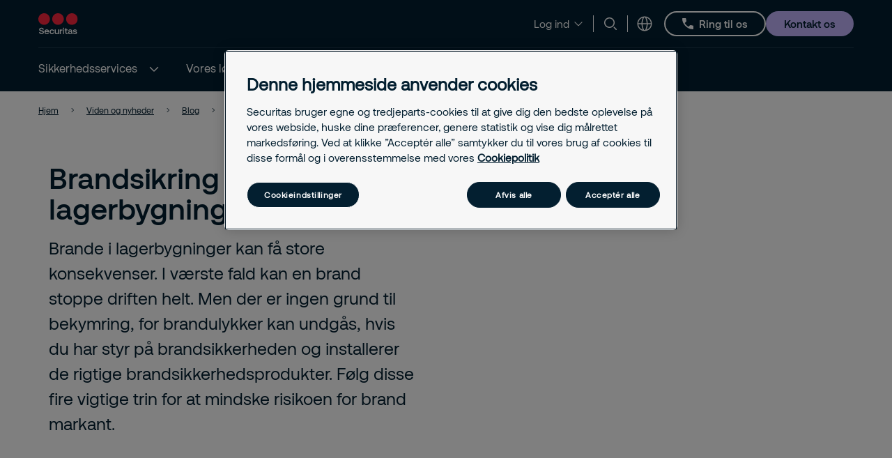

--- FILE ---
content_type: text/html; charset=utf-8
request_url: https://www.securitas.dk/viden-og-nyheder/blog/hvordan-brandsikrer-lagerbygning/
body_size: 31879
content:


<!DOCTYPE html>
<html lang="da" >
<head>
        <!-- Google Tag Manager -->
        <script nonce="xiL30y0vv+B2F4V7pnoFg19ViXePPyvlLz7cMqsD3h0=">
            // Define dataLayer and the gtag function.
            window.dataLayer = window.dataLayer || [];
            function gtag() { dataLayer.push(arguments); }

            // Default ad_storage to 'denied'.
            gtag('consent', 'default', {
                ad_storage: "denied",
                analytics_storage: "denied",
                functionality_storage: "denied",
                personalization_storage: "denied",
                security_storage: "denied",
                ad_user_data: "denied",
                ad_personalization: "denied",
                'wait_for_update': 500
            });

            (function (w, d, s, l, i) {
                w[l] = w[l] || []; w[l].push({
                    'gtm.start':
                        new Date().getTime(), event: 'gtm.js'
                }); var f = d.getElementsByTagName(s)[0],
                    j = d.createElement(s), dl = l != 'dataLayer' ? '&l=' + l : ''; j.async = true; j.src =
                        'https://www.googletagmanager.com/gtm.js?id=' + i + dl; var n = d.querySelector('[nonce]');
                n && j.setAttribute('nonce', n.nonce || n.getAttribute('nonce')); f.parentNode.insertBefore(j, f);
            })(window, document, 'script', 'dataLayer', 'GTM-W47VD4J');</script>
            <!-- End Google Tag Manager -->
            <script nonce="xiL30y0vv+B2F4V7pnoFg19ViXePPyvlLz7cMqsD3h0=" type="text/javascript" src="https://cdn.cookielaw.org/consent/3f8af0a9-9f8a-4d6e-82a4-085e19fdb76a/OtAutoBlock.js"></script>
            <script nonce="xiL30y0vv+B2F4V7pnoFg19ViXePPyvlLz7cMqsD3h0=" src="https://cdn.cookielaw.org/scripttemplates/otSDKStub.js" data-document-language="true" type="text/javascript" charset="UTF-8" data-domain-script="3f8af0a9-9f8a-4d6e-82a4-085e19fdb76a"></script>
            <script nonce="xiL30y0vv+B2F4V7pnoFg19ViXePPyvlLz7cMqsD3h0=" type="text/javascript">
                window.OptanonWrapper = window.OptanonWrapper || function () { };
            </script>
            <script nonce="xiL30y0vv+B2F4V7pnoFg19ViXePPyvlLz7cMqsD3h0=">
                const originalOptanonWrapper = window.OptanonWrapper || function () { };

                function NewOptanonWrapper() {
                    if (!!OnetrustActiveGroups &&
                        OnetrustActiveGroups.indexOf('' || 'C0004') != -1
                    ) {
                        const utmParams = window.location.search.substr(1).split("&").filter(p => p.indexOf("utm_") > -1).join("&");
                        if (utmParams.length > 0) {
                            var d = new Date();
                            // 28 days
                            d.setTime(d.getTime() + 28 * 24 * 60 * 60 * 1000);
                            var expires = "expires=" + d.toUTCString();
                            document.cookie = "sec_utm=" + utmParams + ";" + expires + ";path=/;";
                        }
                    }
                    originalOptanonWrapper.apply(null, arguments);
                }

                window.OptanonWrapper = NewOptanonWrapper;
            </script>



    <script nonce="xiL30y0vv+B2F4V7pnoFg19ViXePPyvlLz7cMqsD3h0=">
        (function () {
            const originalOptanonWrapper = window.OptanonWrapper || function () { };

            function NewOptanonWrapper() {
                const consentGiven = !!window.OnetrustActiveGroups && window.OnetrustActiveGroups.indexOf("C0004") > -1;

                if (!window.ldanalytics) {
                    window.ldanalytics = [];
                }

                window.ldanalytics.push(function (a) {
                    a.toggleTracking(consentGiven, false);
                });

                if (!consentGiven) {
                    localStorage.removeItem("ld_id");
                    localStorage.removeItem("ld_session_id");
                    localStorage.removeItem("ld_wse");
                    sessionStorage.removeItem("ld_co");
                    sessionStorage.removeItem("ld_cinf");
                }

                originalOptanonWrapper.apply(null, arguments);
            }

            window.OptanonWrapper = NewOptanonWrapper;
        })();
    </script>
    <script nonce="xiL30y0vv+B2F4V7pnoFg19ViXePPyvlLz7cMqsD3h0=" type="text/javascript" async src="https://bot.leadoo.com/bot/dynamic.js?company=6ed4a548"></script>


   
    <meta charset="utf-8" />
    <meta http-equiv="Content-Type" content="text/html; charset=UTF-8" />
    <meta http-equiv="X-UA-Compatible" content="ie=edge" />
    <meta name="viewport" content="width=device-width, initial-scale=1.0" />


        <meta name="robots" content="index,follow, max-image-preview:large">
    <script nonce="xiL30y0vv+B2F4V7pnoFg19ViXePPyvlLz7cMqsD3h0=">
        // Check if the current URL contains query parameters
        function urlContainsQueryParams() {
            return window.location.search.length > 0;
        }

        // Dynamically generate the meta robots tag
        function generateMetaRobotsTag() {
            if (urlContainsQueryParams()) {
                var metaTagR = document.querySelector('meta[name="robots"]');
                // Check if the meta tag exists
                if (metaTagR) {
                    // Remove the meta tag from the DOM
                    metaTagR.parentNode.removeChild(metaTagR);
                }
                var metaTag = document.createElement('meta');
                metaTag.setAttribute('name', 'robots');
                metaTag.setAttribute('content', 'noindex,nofollow');
                document.head.appendChild(metaTag);
            }
        }

        // Call the function when the document is ready
        document.addEventListener('DOMContentLoaded', generateMetaRobotsTag);
    </script>


    <title> Brandsikring af din lagerbygning: 4 gode r&#xE5;d</title>
        <meta name="description" content="Har du styr p&#xE5; brandsikring i din lagerbygning? Brande i lagerbygninger kan f&#xE5; store konsekvenser. L&#xE6;s disse 4 r&#xE5;d for at mindske risikoen for brand." />
    <link rel="shortcut icon" sizes="16x16" href="/images/brand/favicon-16x16.png" type="image/png" />
    <link rel="shortcut icon" sizes="32x32" href="/images/brand/favicon-32x32.png" type="image/png" />
    <link rel="stylesheet" type="text/css" href="/css/site.min.css?v=ZqPY89cWZpHl-kqWnf1S_42Aqo8A1LVPCdGYJNa8euM">
    <link href="https://www.securitas.dk/viden-og-nyheder/blog/hvordan-brandsikrer-lagerbygning/" rel="canonical" />
    
    <meta property="og:title" content="Brandsikring af din lagerbygning: 4 gode r&#xE5;d" />
    <meta property="og:url" content="/viden-og-nyheder/blog/hvordan-brandsikrer-lagerbygning/" />
        <meta property="og:description" content="Brande i lagerbygninger kan f&#xE5; store konsekvenser. I v&#xE6;rste fald kan en brand stoppe driften helt. Men der er ingen grund til bekymring, for brandulykker kan undg&#xE5;s, hvis du har styr p&#xE5; brandsikkerheden og installerer de rigtige brandsikkerhedsprodukter. F&#xF8;lg disse fire vigtige trin for at mindske risikoen for brand markant." />
        <meta property="og:image" content="https://www.securitas.dk/globalassets/images/2024/07/25/wholesale-employee-10-145391c5b541914bd8958dec324d3e29f4594.jpg" />
        <meta name="twitter:image" content="https://www.securitas.dk/globalassets/images/2022/10/28/wholesale-employee-10-145391c5b541914bd8958dec324d3e29f4594.jpg" />



    <link rel='stylesheet' type='text/css' data-f-resource='EPiServerForms.css' href='/Util/EPiServer.Forms/EPiServerForms.css' />
<script nonce="xiL30y0vv&#x2B;B2F4V7pnoFg19ViXePPyvlLz7cMqsD3h0=">
!function(T,l,y){var S=T.location,k="script",D="instrumentationKey",C="ingestionendpoint",I="disableExceptionTracking",E="ai.device.",b="toLowerCase",w="crossOrigin",N="POST",e="appInsightsSDK",t=y.name||"appInsights";(y.name||T[e])&&(T[e]=t);var n=T[t]||function(d){var g=!1,f=!1,m={initialize:!0,queue:[],sv:"5",version:2,config:d};function v(e,t){var n={},a="Browser";return n[E+"id"]=a[b](),n[E+"type"]=a,n["ai.operation.name"]=S&&S.pathname||"_unknown_",n["ai.internal.sdkVersion"]="javascript:snippet_"+(m.sv||m.version),{time:function(){var e=new Date;function t(e){var t=""+e;return 1===t.length&&(t="0"+t),t}return e.getUTCFullYear()+"-"+t(1+e.getUTCMonth())+"-"+t(e.getUTCDate())+"T"+t(e.getUTCHours())+":"+t(e.getUTCMinutes())+":"+t(e.getUTCSeconds())+"."+((e.getUTCMilliseconds()/1e3).toFixed(3)+"").slice(2,5)+"Z"}(),iKey:e,name:"Microsoft.ApplicationInsights."+e.replace(/-/g,"")+"."+t,sampleRate:100,tags:n,data:{baseData:{ver:2}}}}var h=d.url||y.src;if(h){function a(e){var t,n,a,i,r,o,s,c,u,p,l;g=!0,m.queue=[],f||(f=!0,t=h,s=function(){var e={},t=d.connectionString;if(t)for(var n=t.split(";"),a=0;a<n.length;a++){var i=n[a].split("=");2===i.length&&(e[i[0][b]()]=i[1])}if(!e[C]){var r=e.endpointsuffix,o=r?e.location:null;e[C]="https://"+(o?o+".":"")+"dc."+(r||"services.visualstudio.com")}return e}(),c=s[D]||d[D]||"",u=s[C],p=u?u+"/v2/track":d.endpointUrl,(l=[]).push((n="SDK LOAD Failure: Failed to load Application Insights SDK script (See stack for details)",a=t,i=p,(o=(r=v(c,"Exception")).data).baseType="ExceptionData",o.baseData.exceptions=[{typeName:"SDKLoadFailed",message:n.replace(/\./g,"-"),hasFullStack:!1,stack:n+"\nSnippet failed to load ["+a+"] -- Telemetry is disabled\nHelp Link: https://go.microsoft.com/fwlink/?linkid=2128109\nHost: "+(S&&S.pathname||"_unknown_")+"\nEndpoint: "+i,parsedStack:[]}],r)),l.push(function(e,t,n,a){var i=v(c,"Message"),r=i.data;r.baseType="MessageData";var o=r.baseData;return o.message='AI (Internal): 99 message:"'+("SDK LOAD Failure: Failed to load Application Insights SDK script (See stack for details) ("+n+")").replace(/\"/g,"")+'"',o.properties={endpoint:a},i}(0,0,t,p)),function(e,t){if(JSON){var n=T.fetch;if(n&&!y.useXhr)n(t,{method:N,body:JSON.stringify(e),mode:"cors"});else if(XMLHttpRequest){var a=new XMLHttpRequest;a.open(N,t),a.setRequestHeader("Content-type","application/json"),a.send(JSON.stringify(e))}}}(l,p))}function i(e,t){f||setTimeout(function(){!t&&m.core||a()},500)}var e=function(){var n=l.createElement(k);n.src=h;var e=y[w];return!e&&""!==e||"undefined"==n[w]||(n[w]=e),n.onload=i,n.onerror=a,n.onreadystatechange=function(e,t){"loaded"!==n.readyState&&"complete"!==n.readyState||i(0,t)},n}();y.ld<0?l.getElementsByTagName("head")[0].appendChild(e):setTimeout(function(){l.getElementsByTagName(k)[0].parentNode.appendChild(e)},y.ld||0)}try{m.cookie=l.cookie}catch(p){}function t(e){for(;e.length;)!function(t){m[t]=function(){var e=arguments;g||m.queue.push(function(){m[t].apply(m,e)})}}(e.pop())}var n="track",r="TrackPage",o="TrackEvent";t([n+"Event",n+"PageView",n+"Exception",n+"Trace",n+"DependencyData",n+"Metric",n+"PageViewPerformance","start"+r,"stop"+r,"start"+o,"stop"+o,"addTelemetryInitializer","setAuthenticatedUserContext","clearAuthenticatedUserContext","flush"]),m.SeverityLevel={Verbose:0,Information:1,Warning:2,Error:3,Critical:4};var s=(d.extensionConfig||{}).ApplicationInsightsAnalytics||{};if(!0!==d[I]&&!0!==s[I]){var c="onerror";t(["_"+c]);var u=T[c];T[c]=function(e,t,n,a,i){var r=u&&u(e,t,n,a,i);return!0!==r&&m["_"+c]({message:e,url:t,lineNumber:n,columnNumber:a,error:i}),r},d.autoExceptionInstrumented=!0}return m}(y.cfg);function a(){y.onInit&&y.onInit(n)}(T[t]=n).queue&&0===n.queue.length?(n.queue.push(a),n.trackPageView({})):a()}(window,document,{src: "https://js.monitor.azure.com/scripts/b/ai.2.gbl.min.js", crossOrigin: "anonymous", cfg: {instrumentationKey:'44f9f6a2-7ed3-4f23-97d5-f27c8e86e6b3', disableCookiesUsage: false }});
</script>
<script nonce="xiL30y0vv&#x2B;B2F4V7pnoFg19ViXePPyvlLz7cMqsD3h0=">
var epi = epi||{}; epi.EPiServer = epi.EPiServer||{}; epi.EPiServer.Forms = epi.EPiServer.Forms||{};
                    epi.EPiServer.Forms.InjectFormOwnJQuery = true;epi.EPiServer.Forms.OriginalJQuery = typeof jQuery !== 'undefined' ? jQuery : undefined;
</script>
 
    
    
</head>

<body 
    class="theme__default blogpage" 
    >
        <!-- Google Tag Manager (noscript) -->
        <noscript>
            <iframe src="https://www.googletagmanager.com/ns.html?id=GTM-W47VD4J" height="0" width="0"  class="google-tag-iframe"></iframe>
        </noscript>
        <!-- End Google Tag Manager (noscript) -->
    <input id="search-page-url" type="hidden" value="/search-page/" />
    <input id="OpenCountrySelector" type="hidden" />



	<header class="header js-header">
		<a class="skip-to-main" href="#main-content">Skip to main content</a>
		<div id="country-selector" class="country-selector" aria-expanded="false">
			<section class="fluid grid">
				<button class="country-selector__close">
					<svg>
						<use xlink:href="/images/securitas.spritemap.svg#sprite-close--white"></use>
					</svg>
				</button>
				<div class="header__sub--inner js-country-selector-component"></div>
				<div class="menu__preamble">
					<div class="menu__preamble--inner">
						<div class="preview__headline">V&#xE6;lg land &amp; sprog</div>
						<div class="preview__copyright">
							<div></div>
							<div></div>
						</div>
					</div>
				</div>
			</section>
		</div>
		<div class="header__outer js-modal-form">
			<div class="header__top mobile-hidden">
				<div class="container">
					<div class="header__logo mobile-hidden">
						<a href="/">
                                <img src="/images/brand/securitas_ab_logo.svg" alt="Securitas Logo" title="Securitas Logo" loading="lazy" />

						</a>
					</div>

					<div class="mini-links">
							<div class="button__cta button__display--link">
								<button class="button__linklist--switch js-button-toggle" aria-haspopup="true">
									<span>Log ind</span>
									<svg>
										<use xlink:href="/images/securitas.spritemap.svg#sprite-chevron-down"></use>
									</svg>
								</button>

								<ul aria-expanded="false">
										<li>
											<a href="http://web.mysecuritas.com/" target="_blank">
												<span>MySecuritas</span>
												<svg>
													<use xlink:href="/images/securitas.spritemap.svg#sprite-chevron-right"></use>
												</svg>
											</a>
										</li>
										<li>
											<a href="https://go.solutions.securitas.com/auth/realms/PortalRealm/protocol/openid-connect/auth?client_id=morphean-webapp&amp;redirect_uri=https%3A%2F%2Fgo.solutions.securitas.com%2F&amp;state=35481a09-cb98-4b6f-8a1b-a51bf43e1259&amp;response_mode=fragment&amp;response_type=code&amp;scope=openid%20profile%20email&amp;nonce=aed84d7a-d13b-4e32-83af-5c0f86070f32" target="_blank">
												<span>RVS Go</span>
												<svg>
													<use xlink:href="/images/securitas.spritemap.svg#sprite-chevron-right"></use>
												</svg>
											</a>
										</li>
										<li>
											<a href="https://rvsmobile.securitas.dk/index.html" target="_blank">
												<span>RVS Pro</span>
												<svg>
													<use xlink:href="/images/securitas.spritemap.svg#sprite-chevron-right"></use>
												</svg>
											</a>
										</li>
										<li>
											<a href="https://www.alarm.com/login.aspx?nd=1" target="_blank">
												<span>Securitas Pro</span>
												<svg>
													<use xlink:href="/images/securitas.spritemap.svg#sprite-chevron-right"></use>
												</svg>
											</a>
										</li>
										<li>
											<a href="https://masweb.securitas.dk/masweb/login.aspx">
												<span>MASweb</span>
												<svg>
													<use xlink:href="/images/securitas.spritemap.svg#sprite-chevron-right"></use>
												</svg>
											</a>
										</li>
								</ul>
							</div>
							<div class="separator hide-mobile"></div>

							<div class="js-search-wrapper header__search--wrapper">
								<button class="js-search button__search header__link" aria-haspopup="true" aria-label="S&#xF8;g">
									<svg>
										<use xlink:href="/images/securitas.spritemap.svg#sprite-search"></use>
									</svg>
								</button>
								<div class="search__panel js-search-panel search__panel--top">
									<div class="search__panel--inner">
										<div class="header__logo">
											<a href="/">
												<img src="/images/brand/securitas_ab_logo_inverted.svg" alt="Securitas Logo" title="Securitas Logo" width="55" loading="lazy" />
											</a>
										</div>
										<div class="left">
											<div class="separator"></div>
											<div class="search__wrapper">
												<label for="search-1" class="visuallyhidden">Søg
													<span class="offleft">Start typing, then use the up and down arrows to select an option from the list</span>
												</label>
												<input id="search-1" class="js-search-input" type="search" placeholder="S&#xF8;g efter indhold her &#x2026;" />
												<span id="search-results-count" class="offleft" tabindex="-1" aria-live="polite" role="status"></span>
												<div class="search__results-instant">
													<div class="search__results-instant-wrapper">
														<div class="results">
															<ul class="js-results-list results-list"></ul>
														</div>
													</div>
												</div>
											</div>
											<button class="search__close js-search-close" aria-label="Luk">
												<svg>
													<use xlink:href="/images/securitas.spritemap.svg#sprite-close--blue"></use>
												</svg>
											</button>
										</div>
									</div>
								</div>
							</div>
							<div class="separator hide-mobile"></div>



						<div class="header__country header__link--wrapper">
							<button id="language-header" class="js-language-toggle button__language header__link" aria-haspopup="true" title="V&#xE6;lg land &amp; sprog">
								<svg>
									<use xlink:href="/images/securitas.spritemap.svg#sprite-globe"></use>
								</svg>
							</button>
						</div>
					</div>

						<a href="tel:/43%2043%2043%20%2088" class="button button__outline button__outline--white header__phone tiny mobile-hidden testar">
							<svg>
								<use xlink:href="/images/securitas.spritemap.svg#sprite-phone--white"></use>
							</svg>
							<span>
Ring til os 							</span>
						</a>

						<div class="megamenu-CTALink-button">
								<a class="button button__tertiary tiny mobile-hidden" href="/kontakt-og-support/kontakt-os/" title="Kontakt os" target="_self">
									<span class="link__desktop text-blue">Kontakt os</span>
								</a>

							<div class="modal-form-block js-modal-form-block" data-formid="1">
								<div class="modal-form__inner">
									<button class="modal-form__close">
										<svg>
											<use xlink:href="/images/securitas.spritemap.svg#sprite-close--blue"></use>
										</svg>
									</button>

									<div class="modal-form-content form-block form-fluid">
</div>
								</div>
							</div>
						</div>

				</div>
			</div>
			<div class="header__middle desktop-hidden">
				<div class="header__inner">
					<div class="col">
						<div class="header__logo">
							<a href="/">
                                    <img src="/images/brand/securitas_ab_logo.svg" alt="Securitas Logo" title="Securitas Logo" loading="lazy" />

							</a>
						</div>
					</div>
					<div class="js-col col header-ctas">
							<div class="button__cta button__display--link desktop-hidden">
								<button class="button__linklist--switch js-button-toggle text-white" aria-haspopup="true">
									<span>Log ind</span>
									<svg>
										<use xlink:href="/images/securitas.spritemap.svg#sprite-chevron-down"></use>
									</svg>
								</button>

								<ul aria-expanded="false">
										<li>
											<a href="http://web.mysecuritas.com/" target="_blank">
												<span>MySecuritas</span>
												<svg>
													<use xlink:href="/images/securitas.spritemap.svg#sprite-chevron-right"></use>
												</svg>
											</a>
										</li>
										<li>
											<a href="https://go.solutions.securitas.com/auth/realms/PortalRealm/protocol/openid-connect/auth?client_id=morphean-webapp&amp;redirect_uri=https%3A%2F%2Fgo.solutions.securitas.com%2F&amp;state=35481a09-cb98-4b6f-8a1b-a51bf43e1259&amp;response_mode=fragment&amp;response_type=code&amp;scope=openid%20profile%20email&amp;nonce=aed84d7a-d13b-4e32-83af-5c0f86070f32" target="_blank">
												<span>RVS Go</span>
												<svg>
													<use xlink:href="/images/securitas.spritemap.svg#sprite-chevron-right"></use>
												</svg>
											</a>
										</li>
										<li>
											<a href="https://rvsmobile.securitas.dk/index.html" target="_blank">
												<span>RVS Pro</span>
												<svg>
													<use xlink:href="/images/securitas.spritemap.svg#sprite-chevron-right"></use>
												</svg>
											</a>
										</li>
										<li>
											<a href="https://www.alarm.com/login.aspx?nd=1" target="_blank">
												<span>Securitas Pro</span>
												<svg>
													<use xlink:href="/images/securitas.spritemap.svg#sprite-chevron-right"></use>
												</svg>
											</a>
										</li>
										<li>
											<a href="https://masweb.securitas.dk/masweb/login.aspx">
												<span>MASweb</span>
												<svg>
													<use xlink:href="/images/securitas.spritemap.svg#sprite-chevron-right"></use>
												</svg>
											</a>
										</li>
								</ul>
							</div>
							<div class="js-search-wrapper header__search--wrapper desktop-hidden">
								<button class="js-search button__search header__link text-white" aria-haspopup="true" aria-label="S&#xF8;g">
									<svg>
										<use xlink:href="/images/securitas.spritemap.svg#sprite-search"></use>
									</svg>
								</button>
								<div class="search__panel js-search-panel">
									<div class="search__panel--inner">
										<div class="header__logo">
											<a href="/">
                                                     <img src="/images/brand/securitas_ab_logo.svg" alt="Securitas Logo" title="Securitas Logo" width="55" loading="lazy" />
											</a>
										</div>
										<div class="left">
											<div class="separator"></div>
											<div class="search__wrapper">
												<label for="search-2" class="visuallyhidden">Søg
													<span class="offleft">Start typing, then use the up and down arrows to select an option from the list</span>
												</label>
												<input id="search-2" class="js-search-input" id="search" type="search" placeholder="S&#xF8;g efter indhold her &#x2026;" />
												<span id="search-results-count" class="offleft" tabindex="-1" aria-live="polite" role="status"></span>
												<div class="search__results-instant">
													<div class="search__results-instant-wrapper">
														<div class="results">
															<ul class="js-results-list results-list"></ul>
														</div>
													</div>
												</div>
											</div>
											<button class="search__close js-search-close" aria-label="Luk">
												<svg>
													<use xlink:href="/images/securitas.spritemap.svg#sprite-close--white"></use>
												</svg>
											</button>
										</div>
									</div>
								</div>
							</div>

						<button id="button__mobile" class="button__mobile js-toggle-mobile-menu">
							<div class="separator hidden-desktop"></div>
							<div class="button__mobile--burger">
								<div class="button__mobile--line"></div>
							</div>
						</button>
					</div>
				</div>
			</div>
			<div class="js-header-bottom header__bottom">


				<div class="header__bottom-wrapper">
					<nav class="header__nav--primary" role="navigation" aria-label="Mega menu">
						<div class="link__container">
							<ul id="nav-list" class="link__list" role="list">

								<li class="header__link--wrapper cta__linkmobile" role="listitem">
									<span class="link__inner">
										<button class="js-language-toggle language-selector-mobile">
											<span class="">
												<svg>
													<use xlink:href="/images/securitas.spritemap.svg#sprite-globe"></use>
												</svg>
												<span class="link__desktop">V&#xE6;lg land &amp; sprog</span>
											</span>
										</button>
									</span>
								</li>

									<li class="js-megamenu-toggle header__link--wrapper header__link--wrapper__children" role="listitem">
											<span class="link__inner">
												<a class="header__link js-header-link" href="/sikkerhedsservices/">
													<span>Sikkerhedsservices</span>

												</a>
													<button aria-label="Sikkerhedsservices" aria-expanded="false">
														<svg>
															<use xlink:href="/images/securitas.spritemap.svg#sprite-chevron-down--white"></use>
														</svg>
													</button>
											</span>

											<div class="header__sub--wrapper expanded-mega-menu  " aria-expanded="false">
												<div class="container">
													<section class="fluid megamenu_labels">
															<div class="megamenu-header-text">Udforsk vores sikkerhedsservices</div>

															<div class="column megamenu_desktop">
																	<ul>
																		<li class="submenu__item">
																			<div class="js-submenu-expand">
																					<svg class="megamenu-icon">
																						<use xlink:href="/images/securitas.spritemap.svg#sprite-remotion-remote-guarding"></use>
																					</svg>
																					<a href="/sikkerhedsservices/kontrolcentral/" class="js-submenu-children card__linkparent  card__hasChildren">
																						Kontrolcentral
																					</a>
																						<svg class="megamenu-expand-icon">
																							<use xlink:href="/images/securitas.spritemap.svg#sprite-chevron-down"></use>
																						</svg>

																			</div>

																				<ul class="parent-has-icon">
																						<li>
																								<a href="/sikkerhedsservices/kontrolcentral/callcenter/" class="card__link ">Call Center</a>
																						</li>
																						<li>
																								<a href="/sikkerhedsservices/kontrolcentral/elevatoralarm/" class="card__link ">Elevatoralarm</a>
																						</li>
																						<li>
																								<a href="/sikkerhedsservices/kontrolcentral/e-reception/" class="card__link ">E-reception</a>
																						</li>
																						<li>
																								<a href="/sikkerhedsservices/kontrolcentral/fjernvagt/" class="card__link ">Fjernvagt</a>
																						</li>
																						<li>
																								<a href="/sikkerhedsservices/kontrolcentral/overfaldsalarm/" class="card__link ">Overfaldsalarm</a>
																						</li>
																				</ul>
																		</li>
																	</ul>
																	<ul>
																		<li class="submenu__item">
																			<div class="js-submenu-expand">
																					<svg class="megamenu-icon">
																						<use xlink:href="/images/securitas.spritemap.svg#sprite-remotion-car"></use>
																					</svg>
																					<a href="/sikkerhedsservices/patruljevagt/" class="js-submenu-children card__linkparent  card__hasChildren">
																						Patruljevagt
																					</a>
																						<svg class="megamenu-expand-icon">
																							<use xlink:href="/images/securitas.spritemap.svg#sprite-chevron-down"></use>
																						</svg>

																			</div>

																				<ul class="parent-has-icon">
																						<li>
																								<a href="/sikkerhedsservices/patruljevagt/alarmpatrulje/" class="card__link ">Alarmpatrulje</a>
																						</li>
																						<li>
																								<a href="/sikkerhedsservices/patruljevagt/energivagt/" class="card__link ">Energivagt</a>
																						</li>
																						<li>
																								<a href="/sikkerhedsservices/patruljevagt/omr%C3%A5devagt/" class="card__link ">Omr&#xE5;devagt</a>
																						</li>
																						<li>
																								<a href="/sikkerhedsservices/patruljevagt/razziatilsyn/" class="card__link ">Razziatilsyn</a>
																						</li>
																						<li>
																								<a href="/sikkerhedsservices/patruljevagt/runderingsvagt/" class="card__link ">Runderingsvagt</a>
																						</li>
																				</ul>
																		</li>
																	</ul>
																	<ul>
																		<li class="submenu__item">
																			<div class="js-submenu-expand">
																					<svg class="megamenu-icon">
																						<use xlink:href="/images/securitas.spritemap.svg#sprite-remotion-on-site-guarding"></use>
																					</svg>
																					<a href="/sikkerhedsservices/vagt/" class="js-submenu-children card__linkparent  card__hasChildren">
																						Vagt
																					</a>
																						<svg class="megamenu-expand-icon">
																							<use xlink:href="/images/securitas.spritemap.svg#sprite-chevron-down"></use>
																						</svg>

																			</div>

																				<ul class="parent-has-icon">
																						<li>
																								<a href="/sikkerhedsservices/vagt/butiksdetektiv/" class="card__link ">Butiksdetektiv</a>
																						</li>
																						<li>
																								<a href="/sikkerhedsservices/vagt/butiksvagt/" class="card__link ">Butiksvagt</a>
																						</li>
																						<li>
																								<a href="/sikkerhedsservices/vagt/brandvagt/" class="card__link ">Brandvagt</a>
																						</li>
																						<li>
																								<a href="/sikkerhedsservices/vagt/centervagt/" class="card__link ">Centervagt</a>
																						</li>
																						<li>
																								<a href="/sikkerhedsservices/vagt/receptionist/" class="card__link ">Receptionist</a>
																						</li>
																						<li>
																								<a href="/sikkerhedsservices/vagt/sikkerhedsvagt/" class="card__link ">Sikkerhedsvagt</a>
																						</li>
																						<li>
																								<a href="/sikkerhedsservices/vagt/tryghedsvagt/" class="card__link ">Tryghedsvagt</a>
																						</li>
																				</ul>
																		</li>
																	</ul>
															</div>
															<div class="column megamenu_desktop">
																	<ul>
																		<li class="submenu__item">
																			<div class="js-submenu-expand">
																					<svg class="megamenu-icon">
																						<use xlink:href="/images/securitas.spritemap.svg#sprite-remotion-fire-safety"></use>
																					</svg>
																					<a href="/sikkerhedsservices/brandsikring-foerstehjaelp/" class="js-submenu-children card__linkparent  card__hasChildren">
																						Brandsikring og f&#xF8;rstehj&#xE6;lp
																					</a>
																						<svg class="megamenu-expand-icon">
																							<use xlink:href="/images/securitas.spritemap.svg#sprite-chevron-down"></use>
																						</svg>

																			</div>

																				<ul class="parent-has-icon">
																						<li>
																								<a href="/sikkerhedsservices/brandsikring-foerstehjaelp/brandalarm/" class="card__link ">Brandalarm</a>
																						</li>
																						<li>
																								<a href="/sikkerhedsservices/brandsikring-foerstehjaelp/brandanlaeg/" class="card__link ">Brandanl&#xE6;g</a>
																						</li>
																						<li>
																								<a href="/sikkerhedsservices/brandsikring-foerstehjaelp/brandraadgivning/" class="card__link ">Brandr&#xE5;dgivning</a>
																						</li>
																						<li>
																								<a href="/sikkerhedsservices/brandsikring-foerstehjaelp/brandslukningsudstyr/" class="card__link ">Brandslukningsudstyr</a>
																						</li>
																						<li>
																								<a href="/sikkerhedsservices/brandsikring-foerstehjaelp/foerstehjaelpsudstyr/" class="card__link ">F&#xF8;rstehj&#xE6;lpsudstyr</a>
																						</li>
																						<li>
																								<a href="/sikkerhedsservices/brandsikring-foerstehjaelp/hjertestarter/" class="card__link ">Hjertestarter</a>
																						</li>
																						<li>
																								<a href="/sikkerhedsservices/brandsikring-foerstehjaelp/kurser/" class="card__link ">Kurser</a>
																						</li>
																				</ul>
																		</li>
																	</ul>
																	<ul>
																		<li class="submenu__item">
																			<div class="js-submenu-expand">
																					<svg class="megamenu-icon">
																						<use xlink:href="/images/securitas.spritemap.svg#sprite-camera-dome"></use>
																					</svg>
																					<a href="/sikkerhedsservices/elektronisk-sikkerhed/" class="js-submenu-children card__linkparent  card__hasChildren">
																						Elektronisk sikkerhed
																					</a>
																						<svg class="megamenu-expand-icon">
																							<use xlink:href="/images/securitas.spritemap.svg#sprite-chevron-down"></use>
																						</svg>

																			</div>

																				<ul class="parent-has-icon">
																						<li>
																								<a href="/sikkerhedsservices/elektronisk-sikkerhed/adgangskontrol/" class="card__link ">Adgangskontrol</a>
																						</li>
																						<li>
																								<a href="/sikkerhedsservices/elektronisk-sikkerhed/alarm/" class="card__link ">Alarm</a>
																						</li>
																						<li>
																								<a href="/sikkerhedsservices/elektronisk-sikkerhed/taagesikring/" class="card__link ">T&#xE5;gesikring</a>
																						</li>
																						<li>
																								<a href="/sikkerhedsservices/elektronisk-sikkerhed/varesikring/" class="card__link ">Varesikring</a>
																						</li>
																						<li>
																								<a href="/sikkerhedsservices/elektronisk-sikkerhed/videoovervaagning/" class="card__link ">Videooverv&#xE5;gning</a>
																						</li>
																						<li>
																								<a href="/sikkerhedsservices/elektronisk-sikkerhed/technology/" class="card__link ">Securitas Technology</a>
																						</li>
																				</ul>
																		</li>
																	</ul>
																	<ul>
																		<li class="submenu__item">
																			<div class="js-submenu-expand">
																					<svg class="megamenu-icon">
																						<use xlink:href="/images/securitas.spritemap.svg#sprite-corporate-risk-management"></use>
																					</svg>
																					<a href="/sikkerhedsservices/sikkerhedsraadgivning/" class="js-submenu-children card__linkparent  card__hasChildren">
																						Sikkerhedsr&#xE5;dgivning
																					</a>
																						<svg class="megamenu-expand-icon">
																							<use xlink:href="/images/securitas.spritemap.svg#sprite-chevron-down"></use>
																						</svg>

																			</div>

																				<ul class="parent-has-icon">
																						<li>
																								<a href="/sikkerhedsservices/sikkerhedsraadgivning/risikostyring/" class="card__link ">Risikostyring</a>
																						</li>
																						<li>
																								<a href="/sikkerhedsservices/sikkerhedsraadgivning/risikovurdering/" class="card__link ">Risikovurdering</a>
																						</li>
																						<li>
																								<a href="/sikkerhedsservices/sikkerhedsraadgivning/riskintelligence/" class="card__link ">Risk Intelligence</a>
																						</li>
																						<li>
																								<a href="/sikkerhedsservices/sikkerhedsraadgivning/cer-raadgivning/" class="card__link ">CER-r&#xE5;dgivning</a>
																						</li>
																				</ul>
																		</li>
																	</ul>
															</div>

														<div class="column megamenu_mobile">
																<ul>
																	<li class="submenu__item">
																		<div class="js-submenu-expand">
																				<svg class="megamenu-icon">
																					<use xlink:href="/images/securitas.spritemap.svg#sprite-remotion-remote-guarding"></use>
																				</svg>
																				<a href="/sikkerhedsservices/kontrolcentral/" class="js-submenu-children card__linkparent  card__hasChildren">
																					Kontrolcentral
																				</a>
																					<svg class="megamenu-expand-icon">
																						<use xlink:href="/images/securitas.spritemap.svg#sprite-chevron-down"></use>
																					</svg>

																		</div>

																			<ul class="parent-has-icon">
																					<li>
																							<a href="/sikkerhedsservices/kontrolcentral/callcenter/" class="card__link ">Call Center</a>
																					</li>
																					<li>
																							<a href="/sikkerhedsservices/kontrolcentral/elevatoralarm/" class="card__link ">Elevatoralarm</a>
																					</li>
																					<li>
																							<a href="/sikkerhedsservices/kontrolcentral/e-reception/" class="card__link ">E-reception</a>
																					</li>
																					<li>
																							<a href="/sikkerhedsservices/kontrolcentral/fjernvagt/" class="card__link ">Fjernvagt</a>
																					</li>
																					<li>
																							<a href="/sikkerhedsservices/kontrolcentral/overfaldsalarm/" class="card__link ">Overfaldsalarm</a>
																					</li>
																			</ul>
																	</li>
																</ul>
																<ul>
																	<li class="submenu__item">
																		<div class="js-submenu-expand">
																				<svg class="megamenu-icon">
																					<use xlink:href="/images/securitas.spritemap.svg#sprite-remotion-car"></use>
																				</svg>
																				<a href="/sikkerhedsservices/patruljevagt/" class="js-submenu-children card__linkparent  card__hasChildren">
																					Patruljevagt
																				</a>
																					<svg class="megamenu-expand-icon">
																						<use xlink:href="/images/securitas.spritemap.svg#sprite-chevron-down"></use>
																					</svg>

																		</div>

																			<ul class="parent-has-icon">
																					<li>
																							<a href="/sikkerhedsservices/patruljevagt/alarmpatrulje/" class="card__link ">Alarmpatrulje</a>
																					</li>
																					<li>
																							<a href="/sikkerhedsservices/patruljevagt/energivagt/" class="card__link ">Energivagt</a>
																					</li>
																					<li>
																							<a href="/sikkerhedsservices/patruljevagt/omr%C3%A5devagt/" class="card__link ">Omr&#xE5;devagt</a>
																					</li>
																					<li>
																							<a href="/sikkerhedsservices/patruljevagt/razziatilsyn/" class="card__link ">Razziatilsyn</a>
																					</li>
																					<li>
																							<a href="/sikkerhedsservices/patruljevagt/runderingsvagt/" class="card__link ">Runderingsvagt</a>
																					</li>
																			</ul>
																	</li>
																</ul>
																<ul>
																	<li class="submenu__item">
																		<div class="js-submenu-expand">
																				<svg class="megamenu-icon">
																					<use xlink:href="/images/securitas.spritemap.svg#sprite-remotion-on-site-guarding"></use>
																				</svg>
																				<a href="/sikkerhedsservices/vagt/" class="js-submenu-children card__linkparent  card__hasChildren">
																					Vagt
																				</a>
																					<svg class="megamenu-expand-icon">
																						<use xlink:href="/images/securitas.spritemap.svg#sprite-chevron-down"></use>
																					</svg>

																		</div>

																			<ul class="parent-has-icon">
																					<li>
																							<a href="/sikkerhedsservices/vagt/butiksdetektiv/" class="card__link ">Butiksdetektiv</a>
																					</li>
																					<li>
																							<a href="/sikkerhedsservices/vagt/butiksvagt/" class="card__link ">Butiksvagt</a>
																					</li>
																					<li>
																							<a href="/sikkerhedsservices/vagt/brandvagt/" class="card__link ">Brandvagt</a>
																					</li>
																					<li>
																							<a href="/sikkerhedsservices/vagt/centervagt/" class="card__link ">Centervagt</a>
																					</li>
																					<li>
																							<a href="/sikkerhedsservices/vagt/receptionist/" class="card__link ">Receptionist</a>
																					</li>
																					<li>
																							<a href="/sikkerhedsservices/vagt/sikkerhedsvagt/" class="card__link ">Sikkerhedsvagt</a>
																					</li>
																					<li>
																							<a href="/sikkerhedsservices/vagt/tryghedsvagt/" class="card__link ">Tryghedsvagt</a>
																					</li>
																			</ul>
																	</li>
																</ul>
																<ul>
																	<li class="submenu__item">
																		<div class="js-submenu-expand">
																				<svg class="megamenu-icon">
																					<use xlink:href="/images/securitas.spritemap.svg#sprite-remotion-fire-safety"></use>
																				</svg>
																				<a href="/sikkerhedsservices/brandsikring-foerstehjaelp/" class="js-submenu-children card__linkparent  card__hasChildren">
																					Brandsikring og f&#xF8;rstehj&#xE6;lp
																				</a>
																					<svg class="megamenu-expand-icon">
																						<use xlink:href="/images/securitas.spritemap.svg#sprite-chevron-down"></use>
																					</svg>

																		</div>

																			<ul class="parent-has-icon">
																					<li>
																							<a href="/sikkerhedsservices/brandsikring-foerstehjaelp/brandalarm/" class="card__link ">Brandalarm</a>
																					</li>
																					<li>
																							<a href="/sikkerhedsservices/brandsikring-foerstehjaelp/brandanlaeg/" class="card__link ">Brandanl&#xE6;g</a>
																					</li>
																					<li>
																							<a href="/sikkerhedsservices/brandsikring-foerstehjaelp/brandraadgivning/" class="card__link ">Brandr&#xE5;dgivning</a>
																					</li>
																					<li>
																							<a href="/sikkerhedsservices/brandsikring-foerstehjaelp/brandslukningsudstyr/" class="card__link ">Brandslukningsudstyr</a>
																					</li>
																					<li>
																							<a href="/sikkerhedsservices/brandsikring-foerstehjaelp/foerstehjaelpsudstyr/" class="card__link ">F&#xF8;rstehj&#xE6;lpsudstyr</a>
																					</li>
																					<li>
																							<a href="/sikkerhedsservices/brandsikring-foerstehjaelp/hjertestarter/" class="card__link ">Hjertestarter</a>
																					</li>
																					<li>
																							<a href="/sikkerhedsservices/brandsikring-foerstehjaelp/kurser/" class="card__link ">Kurser</a>
																					</li>
																			</ul>
																	</li>
																</ul>
																<ul>
																	<li class="submenu__item">
																		<div class="js-submenu-expand">
																				<svg class="megamenu-icon">
																					<use xlink:href="/images/securitas.spritemap.svg#sprite-camera-dome"></use>
																				</svg>
																				<a href="/sikkerhedsservices/elektronisk-sikkerhed/" class="js-submenu-children card__linkparent  card__hasChildren">
																					Elektronisk sikkerhed
																				</a>
																					<svg class="megamenu-expand-icon">
																						<use xlink:href="/images/securitas.spritemap.svg#sprite-chevron-down"></use>
																					</svg>

																		</div>

																			<ul class="parent-has-icon">
																					<li>
																							<a href="/sikkerhedsservices/elektronisk-sikkerhed/adgangskontrol/" class="card__link ">Adgangskontrol</a>
																					</li>
																					<li>
																							<a href="/sikkerhedsservices/elektronisk-sikkerhed/alarm/" class="card__link ">Alarm</a>
																					</li>
																					<li>
																							<a href="/sikkerhedsservices/elektronisk-sikkerhed/taagesikring/" class="card__link ">T&#xE5;gesikring</a>
																					</li>
																					<li>
																							<a href="/sikkerhedsservices/elektronisk-sikkerhed/varesikring/" class="card__link ">Varesikring</a>
																					</li>
																					<li>
																							<a href="/sikkerhedsservices/elektronisk-sikkerhed/videoovervaagning/" class="card__link ">Videooverv&#xE5;gning</a>
																					</li>
																					<li>
																							<a href="/sikkerhedsservices/elektronisk-sikkerhed/technology/" class="card__link ">Securitas Technology</a>
																					</li>
																			</ul>
																	</li>
																</ul>
																<ul>
																	<li class="submenu__item">
																		<div class="js-submenu-expand">
																				<svg class="megamenu-icon">
																					<use xlink:href="/images/securitas.spritemap.svg#sprite-corporate-risk-management"></use>
																				</svg>
																				<a href="/sikkerhedsservices/sikkerhedsraadgivning/" class="js-submenu-children card__linkparent  card__hasChildren">
																					Sikkerhedsr&#xE5;dgivning
																				</a>
																					<svg class="megamenu-expand-icon">
																						<use xlink:href="/images/securitas.spritemap.svg#sprite-chevron-down"></use>
																					</svg>

																		</div>

																			<ul class="parent-has-icon">
																					<li>
																							<a href="/sikkerhedsservices/sikkerhedsraadgivning/risikostyring/" class="card__link ">Risikostyring</a>
																					</li>
																					<li>
																							<a href="/sikkerhedsservices/sikkerhedsraadgivning/risikovurdering/" class="card__link ">Risikovurdering</a>
																					</li>
																					<li>
																							<a href="/sikkerhedsservices/sikkerhedsraadgivning/riskintelligence/" class="card__link ">Risk Intelligence</a>
																					</li>
																					<li>
																							<a href="/sikkerhedsservices/sikkerhedsraadgivning/cer-raadgivning/" class="card__link ">CER-r&#xE5;dgivning</a>
																					</li>
																			</ul>
																	</li>
																</ul>
														</div>
													</section>

														<section class="fluid megamenu_content ">
															

<div id="Mega Menu Highlight - Patruljevagt" class="js-image-with-text-block image-with-text-block block grid grid__gap js-modal-form fluid " data-type-name="ImageWithTextBlock">
   
    <div class="col text">
            <h2>Udforsk vores sikkerhedsservices</h2>

            <div class="preamble">
<p>M&oslash;d en af vores mest fleksible sikkerhedsl&oslash;sninger, patruljevagt. Hurtig opstart, nem at skalere og skabt til at spille sammen med alarm og overv&aring;gning.</p></div>

            <div class="cta">
                <a href="/sikkerhedsservices/patruljevagt/" class="button button__tertiary">
                    L&#xE6;s mere om patruljevagt
                </a>
            </div>
        
    </div>

        <div class="col image">
            <figure>


                <picture>
                    <source media="(min-width:1047px)" srcset="https://securitasmedia.com/securitas-epi/Image%20With%20Text%20Desktop_313A3238.jpg">
                    <source media="(min-width:799px)" srcset="https://securitasmedia.com/securitas-epi/Image%20With%20Text%20Tablet_313A3238.jpg">
                    <img src="https://securitasmedia.com/securitas-epi/Image%20With%20Text%20Mobile_313A3238.jpg" alt="Securitas-vagter i uniform patruljerer centret i l&#xF8;bet af dagen som en del af omr&#xE5;dekontrollen." title="Securitas-vagter i uniform patruljerer centret i l&#xF8;bet af dagen som en del af omr&#xE5;dekontrollen." class="qbankmedia image__responsive" fetchpriority="auto" loading="lazy">
                </picture>
            </figure>
        </div>

</div>

<div id="Mega Menu Highlight - SERVICES - RIC" class="js-image-with-text-block image-with-text-block block grid grid__gap js-modal-form fluid " data-type-name="ImageWithTextBlock">
   
    <div class="col text">
            <h2>Bliv klogere p&#xE5; efterretning</h2>

            <div class="preamble">
<p>Med efterretninger om globale h&aelig;ndelser og trusler kan du arbejde proaktivt med din virksomheds sikkerhed. Vores analytikere giver jer adgang til viden, der er skr&aelig;ddersyet til netop jeres behov &ndash; med fokus p&aring; jeres lokationer, branche og de emner, der betyder mest for jer.</p></div>

            <div class="cta">
                <a href="/sikkerhedsservices/sikkerhedsraadgivning/riskintelligence/" class="button button__tertiary">
                    L&#xE6;s mere om efterretning
                </a>
            </div>
        
    </div>

        <div class="col image">
            <figure>


                <picture>
                    <source media="(min-width:1047px)" srcset="https://securitasmedia.com/securitas-epi/Image%20With%20Text%20Desktop_Securitas_Brussel_2409_10458%20lighter%201.jpg">
                    <source media="(min-width:799px)" srcset="https://securitasmedia.com/securitas-epi/Image%20With%20Text%20Tablet_Securitas_Brussel_2409_10458%20lighter%201.jpg">
                    <img src="https://securitasmedia.com/securitas-epi/Image%20With%20Text%20Mobile_Securitas_Brussel_2409_10458%20lighter%201.jpg" alt="Et driftscenter hos Securitas, hvor analytikere udarbejder efterretningsrapporter til kunder." title="Et driftscenter hos Securitas, hvor analytikere udarbejder efterretningsrapporter til kunder." class="qbankmedia image__responsive" fetchpriority="auto" loading="lazy">
                </picture>
            </figure>
        </div>

</div>

														</section>
												</div>
											</div>
									</li>
									<li class="js-megamenu-toggle header__link--wrapper header__link--wrapper__children" role="listitem">
											<span class="link__inner">
												<a class="header__link js-header-link" href="/sikkerhedsloesninger/">
													<span>Vores l&#xF8;sninger</span>

												</a>
													<button aria-label="Vores l&#xF8;sninger" aria-expanded="false">
														<svg>
															<use xlink:href="/images/securitas.spritemap.svg#sprite-chevron-down--white"></use>
														</svg>
													</button>
											</span>

											<div class="header__sub--wrapper expanded-mega-menu  " aria-expanded="false">
												<div class="container">
													<section class="fluid megamenu_labels">
															<div class="megamenu-header-text">L&#xF8;sninger tilpasset din virksomhed og st&#xF8;rrelse</div>

															<div class="column megamenu_desktop">
																	<ul>
																		<li class="submenu__item">
																			<div class="js-submenu-expand">
																					<svg class="megamenu-icon">
																						<use xlink:href="/images/securitas.spritemap.svg#sprite-map--blue"></use>
																					</svg>
																					<a href="/sikkerhedsloesninger/branche/" class="js-submenu-children card__linkparent  card__hasChildren">
																						Branchespecifikke sikkerhedsl&#xF8;sninger
																					</a>
																						<svg class="megamenu-expand-icon">
																							<use xlink:href="/images/securitas.spritemap.svg#sprite-chevron-down"></use>
																						</svg>

																			</div>

																				<ul class="parent-has-icon">
																						<li>
																								<a href="/sikkerhedsloesninger/branche/butikker/" class="card__link ">Butikker</a>
																						</li>
																						<li>
																								<a href="/sikkerhedsloesninger/branche/byggeri/" class="card__link ">Byggeri</a>
																						</li>
																						<li>
																								<a href="/sikkerhedsloesninger/branche/detailkaeder/" class="card__link ">Detailk&#xE6;der</a>
																						</li>
																						<li>
																								<a href="/sikkerhedsloesninger/branche/hotel/" class="card__link ">Hotel</a>
																						</li>
																						<li>
																								<a href="/sikkerhedsloesninger/branche/installatoerer/" class="card__link ">Installat&#xF8;rer</a>
																						</li>
																						<li>
																								<a href="/sikkerhedsloesninger/branche/kommuner/" class="card__link ">Kommuner</a>
																						</li>
																						<li>
																								<a href="/sikkerhedsloesninger/branche/kontorer/" class="card__link ">Kontorer</a>
																						</li>
																						<li>
																								<a href="/sikkerhedsloesninger/branche/kritisk-infrastruktur/" class="card__link ">Kritisk infrastruktur</a>
																						</li>
																						<li>
																								<a href="/sikkerhedsloesninger/branche/lager/" class="card__link ">Lager</a>
																						</li>
																						<li>
																								<a href="/sikkerhedsloesninger/branche/laegeklinik/" class="card__link ">L&#xE6;geklinik</a>
																						</li>
																						<li>
																								<a href="/sikkerhedsloesninger/branche/produktion/" class="card__link ">Produktion</a>
																						</li>
																						<li>
																								<a href="/sikkerhedsloesninger/branche/restaurant-cafe/" class="card__link ">Restaurant &amp; caf&#xE9;</a>
																						</li>
																						<li>
																								<a href="/sikkerhedsloesninger/branche/transportcentre/" class="card__link ">Transportcentre</a>
																						</li>
																						<li>
																								<a href="/sikkerhedsloesninger/branche/traeningscenter/" class="card__link ">Tr&#xE6;ningscenter</a>
																						</li>
																						<li>
																								<a href="/sikkerhedsloesninger/branche/uddannelsesinstitutioner/" class="card__link ">Uddannelsesinstitutioner</a>
																						</li>
																						<li>
																								<a href="/sikkerhedsloesninger/branche/sikring-vandvaerk/" class="card__link ">Vandv&#xE6;rker</a>
																						</li>
																						<li>
																								<a href="/sikkerhedsloesninger/branche/vaerksted/" class="card__link ">V&#xE6;rksted</a>
																						</li>
																				</ul>
																		</li>
																	</ul>
																	<ul>
																		<li class="submenu__item">
																			<div class="js-submenu-expand">
																					<svg class="megamenu-icon">
																						<use xlink:href="/images/securitas.spritemap.svg#sprite-by-size"></use>
																					</svg>
																					<a href="/sikkerhedsloesninger/efter-stoerrelse/" class="js-submenu-children card__linkparent  card__hasChildren">
																						Virksomhedsst&#xF8;rrelse
																					</a>
																						<svg class="megamenu-expand-icon">
																							<use xlink:href="/images/securitas.spritemap.svg#sprite-chevron-down"></use>
																						</svg>

																			</div>

																				<ul class="parent-has-icon">
																						<li>
																								<a href="/sikkerhedsloesninger/efter-stoerrelse/mindre-virksomheder/" class="card__link ">Mindre virksomheder</a>
																						</li>
																						<li>
																								<a href="/sikkerhedsloesninger/efter-stoerrelse/storre-virksomheder/" class="card__link ">St&#xF8;rre virksomheder</a>
																						</li>
																				</ul>
																		</li>
																	</ul>
															</div>
															<div class="column megamenu_desktop">
																	<ul>
																		<li class="submenu__item">
																			<div class="js-submenu-expand">
																					<svg class="megamenu-icon">
																						<use xlink:href="/images/securitas.spritemap.svg#sprite-why-securitas1"></use>
																					</svg>
																					<a href="/sikkerhedsloesninger/hvorfor-securitas/" class="js-submenu-children card__linkparent  ">
																						Hvorfor v&#xE6;lge Securitas
																					</a>

																			</div>

																		</li>
																	</ul>
																	<ul>
																		<li class="submenu__item">
																			<div class="js-submenu-expand">
																					<svg class="megamenu-icon">
																						<use xlink:href="/images/securitas.spritemap.svg#sprite-union"></use>
																					</svg>
																					<a href="/sikkerhedsloesninger/priser/" class="js-submenu-children card__linkparent  ">
																						Priser
																					</a>

																			</div>

																		</li>
																	</ul>
															</div>

														<div class="column megamenu_mobile">
																<ul>
																	<li class="submenu__item">
																		<div class="js-submenu-expand">
																				<svg class="megamenu-icon">
																					<use xlink:href="/images/securitas.spritemap.svg#sprite-map--blue"></use>
																				</svg>
																				<a href="/sikkerhedsloesninger/branche/" class="js-submenu-children card__linkparent  card__hasChildren">
																					Branchespecifikke sikkerhedsl&#xF8;sninger
																				</a>
																					<svg class="megamenu-expand-icon">
																						<use xlink:href="/images/securitas.spritemap.svg#sprite-chevron-down"></use>
																					</svg>

																		</div>

																			<ul class="parent-has-icon">
																					<li>
																							<a href="/sikkerhedsloesninger/branche/butikker/" class="card__link ">Butikker</a>
																					</li>
																					<li>
																							<a href="/sikkerhedsloesninger/branche/byggeri/" class="card__link ">Byggeri</a>
																					</li>
																					<li>
																							<a href="/sikkerhedsloesninger/branche/detailkaeder/" class="card__link ">Detailk&#xE6;der</a>
																					</li>
																					<li>
																							<a href="/sikkerhedsloesninger/branche/hotel/" class="card__link ">Hotel</a>
																					</li>
																					<li>
																							<a href="/sikkerhedsloesninger/branche/installatoerer/" class="card__link ">Installat&#xF8;rer</a>
																					</li>
																					<li>
																							<a href="/sikkerhedsloesninger/branche/kommuner/" class="card__link ">Kommuner</a>
																					</li>
																					<li>
																							<a href="/sikkerhedsloesninger/branche/kontorer/" class="card__link ">Kontorer</a>
																					</li>
																					<li>
																							<a href="/sikkerhedsloesninger/branche/kritisk-infrastruktur/" class="card__link ">Kritisk infrastruktur</a>
																					</li>
																					<li>
																							<a href="/sikkerhedsloesninger/branche/lager/" class="card__link ">Lager</a>
																					</li>
																					<li>
																							<a href="/sikkerhedsloesninger/branche/laegeklinik/" class="card__link ">L&#xE6;geklinik</a>
																					</li>
																					<li>
																							<a href="/sikkerhedsloesninger/branche/produktion/" class="card__link ">Produktion</a>
																					</li>
																					<li>
																							<a href="/sikkerhedsloesninger/branche/restaurant-cafe/" class="card__link ">Restaurant &amp; caf&#xE9;</a>
																					</li>
																					<li>
																							<a href="/sikkerhedsloesninger/branche/transportcentre/" class="card__link ">Transportcentre</a>
																					</li>
																					<li>
																							<a href="/sikkerhedsloesninger/branche/traeningscenter/" class="card__link ">Tr&#xE6;ningscenter</a>
																					</li>
																					<li>
																							<a href="/sikkerhedsloesninger/branche/uddannelsesinstitutioner/" class="card__link ">Uddannelsesinstitutioner</a>
																					</li>
																					<li>
																							<a href="/sikkerhedsloesninger/branche/sikring-vandvaerk/" class="card__link ">Vandv&#xE6;rker</a>
																					</li>
																					<li>
																							<a href="/sikkerhedsloesninger/branche/vaerksted/" class="card__link ">V&#xE6;rksted</a>
																					</li>
																			</ul>
																	</li>
																</ul>
																<ul>
																	<li class="submenu__item">
																		<div class="js-submenu-expand">
																				<svg class="megamenu-icon">
																					<use xlink:href="/images/securitas.spritemap.svg#sprite-by-size"></use>
																				</svg>
																				<a href="/sikkerhedsloesninger/efter-stoerrelse/" class="js-submenu-children card__linkparent  card__hasChildren">
																					Virksomhedsst&#xF8;rrelse
																				</a>
																					<svg class="megamenu-expand-icon">
																						<use xlink:href="/images/securitas.spritemap.svg#sprite-chevron-down"></use>
																					</svg>

																		</div>

																			<ul class="parent-has-icon">
																					<li>
																							<a href="/sikkerhedsloesninger/efter-stoerrelse/mindre-virksomheder/" class="card__link ">Mindre virksomheder</a>
																					</li>
																					<li>
																							<a href="/sikkerhedsloesninger/efter-stoerrelse/storre-virksomheder/" class="card__link ">St&#xF8;rre virksomheder</a>
																					</li>
																			</ul>
																	</li>
																</ul>
																<ul>
																	<li class="submenu__item">
																		<div class="js-submenu-expand">
																				<svg class="megamenu-icon">
																					<use xlink:href="/images/securitas.spritemap.svg#sprite-why-securitas1"></use>
																				</svg>
																				<a href="/sikkerhedsloesninger/hvorfor-securitas/" class="js-submenu-children card__linkparent  ">
																					Hvorfor v&#xE6;lge Securitas
																				</a>

																		</div>

																	</li>
																</ul>
																<ul>
																	<li class="submenu__item">
																		<div class="js-submenu-expand">
																				<svg class="megamenu-icon">
																					<use xlink:href="/images/securitas.spritemap.svg#sprite-union"></use>
																				</svg>
																				<a href="/sikkerhedsloesninger/priser/" class="js-submenu-children card__linkparent  ">
																					Priser
																				</a>

																		</div>

																	</li>
																</ul>
														</div>
													</section>

														<section class="fluid megamenu_content ">
															

<div id="Mega Menu Highlight - Case - Coolshop" class="js-image-with-text-block image-with-text-block block grid grid__gap js-modal-form fluid " data-type-name="ImageWithTextBlock">
   
    <div class="col text">
            <h2>Vi sikrer Coolshops v&#xE6;kst og hverdag</h2>

            <div class="preamble">
<p>Securitas leverer sikkerhed, teknologi og alarml&oslash;sninger til Coolshop. Samarbejdet er t&aelig;t og leverancen er af h&oslash;jeste kvalitet.</p></div>

            <div class="cta">
                <a href="/viden-og-nyheder/kundecases/coolshop/" class="button button__tertiary">
                    S&#xE5;dan hj&#xE6;lper vi Coolshop
                </a>
            </div>
        
    </div>

        <div class="col image">
            <figure>


                <picture>
                    <source media="(min-width:1047px)" srcset="https://securitasmedia.com/securitas-epi/Image%20With%20Text%20Desktop_Coolshop%20values.jpg">
                    <source media="(min-width:799px)" srcset="https://securitasmedia.com/securitas-epi/Image%20With%20Text%20Tablet_Coolshop%20values.jpg">
                    <img src="https://securitasmedia.com/securitas-epi/Image%20With%20Text%20Mobile_Coolshop%20values.jpg" alt="V&#xE6;g med grafik af Coolshops virksomhedsv&#xE6;rdier" title="V&#xE6;g med grafik af Coolshops virksomhedsv&#xE6;rdier" class="qbankmedia image__responsive" fetchpriority="auto" loading="lazy">
                </picture>
            </figure>
        </div>

</div>

<div id="Mega Menu Highlight - L&#xD8;SNINGER - MySecuritas" class="js-image-with-text-block image-with-text-block block grid grid__gap js-modal-form fluid " data-type-name="ImageWithTextBlock">
   
    <div class="col text">
            <h2>F&#xE5; det fulde overblik med MySecuritas</h2>

            <div class="preamble">
<p>Rapporter, statistikker, notifikationer og brugeradministration er samlet i MySecuritas, s&aring; det daglige sikkerhedsarbejde bliver enkelt, overskueligt og effektivt.</p></div>

            <div class="cta">
                <a href="/sikkerhedsloesninger/mysecuritas/" class="button button__tertiary">
                    Se hvor nemt det er med MySecuritas
                </a>
            </div>
        
    </div>

        <div class="col image">
            <figure>


                <picture>
                    <source media="(min-width:1047px)" srcset="https://securitasmedia.com/securitas-epi/Image%20With%20Text%20Desktop_NO_MySecuritas02_PC_Phone_notifications.jpg">
                    <source media="(min-width:799px)" srcset="https://securitasmedia.com/securitas-epi/Image%20With%20Text%20Tablet_NO_MySecuritas02_PC_Phone_notifications.jpg">
                    <img src="https://securitasmedia.com/securitas-epi/Image%20With%20Text%20Mobile_NO_MySecuritas02_PC_Phone_notifications.jpg" alt="MySecuritas-portalen vises p&#xE5; din telefon og pc, og den viser statistik over sikkerhedsh&#xE6;ndelser." title="MySecuritas-portalen vises p&#xE5; din telefon og pc, og den viser statistik over sikkerhedsh&#xE6;ndelser." class="qbankmedia image__responsive" fetchpriority="auto" loading="lazy">
                </picture>
            </figure>
        </div>

</div>

														</section>
												</div>
											</div>
									</li>
									<li class="js-megamenu-toggle header__link--wrapper header__link--wrapper__children" role="listitem">
											<span class="link__inner">
												<a class="header__link js-header-link" href="/viden-og-nyheder/">
													<span>Viden og nyheder</span>

												</a>
													<button aria-label="Viden og nyheder" aria-expanded="false">
														<svg>
															<use xlink:href="/images/securitas.spritemap.svg#sprite-chevron-down--white"></use>
														</svg>
													</button>
											</span>

											<div class="header__sub--wrapper expanded-mega-menu  " aria-expanded="false">
												<div class="container">
													<section class="fluid megamenu_labels">
															<div class="megamenu-header-text">Hold dig opdateret med de seneste nyheder, rapporter og blogindl&#xE6;g fra Securitas</div>

															<div class="column megamenu_desktop">
																	<ul>
																		<li class="submenu__item">
																			<div class="js-submenu-expand">
																					<svg class="megamenu-icon">
																						<use xlink:href="/images/securitas.spritemap.svg#sprite-remotion-request-quote"></use>
																					</svg>
																					<a href="/viden-og-nyheder/blog/" class="js-submenu-children card__linkparent  ">
																						Blog
																					</a>

																			</div>

																		</li>
																	</ul>
																	<ul>
																		<li class="submenu__item">
																			<div class="js-submenu-expand">
																					<svg class="megamenu-icon">
																						<use xlink:href="/images/securitas.spritemap.svg#sprite-remotion-like"></use>
																					</svg>
																					<a href="/viden-og-nyheder/kundecases/" class="js-submenu-children card__linkparent  ">
																						Kundecases
																					</a>

																			</div>

																		</li>
																	</ul>
																	<ul>
																		<li class="submenu__item">
																			<div class="js-submenu-expand">
																					<svg class="megamenu-icon">
																						<use xlink:href="/images/securitas.spritemap.svg#sprite-globe--blue"></use>
																					</svg>
																					<a href="/viden-og-nyheder/vidensunivers/" class="js-submenu-children card__linkparent  ">
																						Vidensuniverser
																					</a>

																			</div>

																		</li>
																	</ul>
															</div>
															<div class="column megamenu_desktop">
																	<ul>
																		<li class="submenu__item">
																			<div class="js-submenu-expand">
																					<svg class="megamenu-icon">
																						<use xlink:href="/images/securitas.spritemap.svg#sprite-white-paper"></use>
																					</svg>
																					<a href="/viden-og-nyheder/udgivelser/" class="js-submenu-children card__linkparent  ">
																						Udgivelser
																					</a>

																			</div>

																		</li>
																	</ul>
																	<ul>
																		<li class="submenu__item">
																			<div class="js-submenu-expand">
																					<svg class="megamenu-icon">
																						<use xlink:href="/images/securitas.spritemap.svg#sprite-remotion-feed"></use>
																					</svg>
																					<a href="/viden-og-nyheder/rapporter-og-certificeringer/" class="js-submenu-children card__linkparent  ">
																						Rapporter &amp; certificeringer
																					</a>

																			</div>

																		</li>
																	</ul>
															</div>

														<div class="column megamenu_mobile">
																<ul>
																	<li class="submenu__item">
																		<div class="js-submenu-expand">
																				<svg class="megamenu-icon">
																					<use xlink:href="/images/securitas.spritemap.svg#sprite-remotion-request-quote"></use>
																				</svg>
																				<a href="/viden-og-nyheder/blog/" class="js-submenu-children card__linkparent  ">
																					Blog
																				</a>

																		</div>

																	</li>
																</ul>
																<ul>
																	<li class="submenu__item">
																		<div class="js-submenu-expand">
																				<svg class="megamenu-icon">
																					<use xlink:href="/images/securitas.spritemap.svg#sprite-remotion-like"></use>
																				</svg>
																				<a href="/viden-og-nyheder/kundecases/" class="js-submenu-children card__linkparent  ">
																					Kundecases
																				</a>

																		</div>

																	</li>
																</ul>
																<ul>
																	<li class="submenu__item">
																		<div class="js-submenu-expand">
																				<svg class="megamenu-icon">
																					<use xlink:href="/images/securitas.spritemap.svg#sprite-globe--blue"></use>
																				</svg>
																				<a href="/viden-og-nyheder/vidensunivers/" class="js-submenu-children card__linkparent  ">
																					Vidensuniverser
																				</a>

																		</div>

																	</li>
																</ul>
																<ul>
																	<li class="submenu__item">
																		<div class="js-submenu-expand">
																				<svg class="megamenu-icon">
																					<use xlink:href="/images/securitas.spritemap.svg#sprite-white-paper"></use>
																				</svg>
																				<a href="/viden-og-nyheder/udgivelser/" class="js-submenu-children card__linkparent  ">
																					Udgivelser
																				</a>

																		</div>

																	</li>
																</ul>
																<ul>
																	<li class="submenu__item">
																		<div class="js-submenu-expand">
																				<svg class="megamenu-icon">
																					<use xlink:href="/images/securitas.spritemap.svg#sprite-remotion-feed"></use>
																				</svg>
																				<a href="/viden-og-nyheder/rapporter-og-certificeringer/" class="js-submenu-children card__linkparent  ">
																					Rapporter &amp; certificeringer
																				</a>

																		</div>

																	</li>
																</ul>
														</div>
													</section>

														<section class="fluid megamenu_content ">
															

<div id="Mega Menu Highlight - Nyheder og indsigt - RIC" class="js-image-with-text-block image-with-text-block block grid grid__gap js-modal-form fluid " data-type-name="ImageWithTextBlock">
   
    <div class="col text">
            <h2>Efterretninger sparede virksomhed for 330 millioner kroner</h2>

            <div class="preamble">
<p>Luftfarts- og forsvarsindustrien oplever stigende protester, risiko for sabotage og andre forstyrrelser. Securitas&rsquo; efterretninger advarede en virksomhed i tide og gjorde det muligt at tage de rette forholdsregler.</p></div>

            <div class="cta">
                <a href="/viden-og-nyheder/blog/luftfart-og-forsvar-case-ric/" class="button button__tertiary">
                    L&#xE6;s historien
                </a>
            </div>
        
    </div>

        <div class="col image">
            <figure>


                <picture>
                    <source media="(min-width:1047px)" srcset="https://securitasmedia.com/securitas-epi/Image%20With%20Text%20Desktop_Securitas_Brussel_2409_10458.jpg">
                    <source media="(min-width:799px)" srcset="https://securitasmedia.com/securitas-epi/Image%20With%20Text%20Tablet_Securitas_Brussel_2409_10458.jpg">
                    <img src="https://securitasmedia.com/securitas-epi/Image%20With%20Text%20Mobile_Securitas_Brussel_2409_10458.jpg" alt="Securitas&#x27; r&#xE5;dgivere hjalp med at afbryde en kompleks cyberkriminalitet gennem risikovurdering og -styring." title="Securitas&#x27; r&#xE5;dgivere hjalp med at afbryde en kompleks cyberkriminalitet gennem risikovurdering og -styring." class="qbankmedia image__responsive" fetchpriority="auto" loading="lazy">
                </picture>
            </figure>
        </div>

</div>

<div id="Mega Menu Highlight - Case - Tryghedsvagter" class="js-image-with-text-block image-with-text-block block grid grid__gap js-modal-form fluid " data-type-name="ImageWithTextBlock">
   
    <div class="col text">
            <h2>Aarhus Kommune samarbejder med Securitas&#x2019; tryghedsvagter</h2>

            <div class="preamble">
<p><span>Hvad der begyndte som et borgerforslag fra en gruppe unge piger, har nu udviklet sig til en fast del af nattelivet i Aarhus. Nu g&oslash;r Aarhus Kommune forel&oslash;big status &ndash; og erfaringerne med kommunale tryghedsvagter fra Securitas er positive.</span></p></div>

            <div class="cta">
                <a href="/viden-og-nyheder/kundecases/aarhus-kommune/" class="button button__tertiary">
                    L&#xE6;s hele historien
                </a>
            </div>
        
    </div>

        <div class="col image">
            <figure>


                <picture>
                    <source media="(min-width:1047px)" srcset="https://securitasmedia.com/securitas-epi/Image%20With%20Text%20Desktop_Tryghedsvagt.jpg">
                    <source media="(min-width:799px)" srcset="https://securitasmedia.com/securitas-epi/Image%20With%20Text%20Tablet_Tryghedsvagt.jpg">
                    <img src="https://securitasmedia.com/securitas-epi/Image%20With%20Text%20Mobile_Tryghedsvagt.jpg" alt="Tryghedsvagt fra Securitas i &#xF8;jenh&#xF8;jde med b&#xF8;rnefamilie og hilser og snakker" title="Tryghedsvagt fra Securitas i &#xF8;jenh&#xF8;jde med b&#xF8;rnefamilie og hilser og snakker" class="qbankmedia image__responsive" fetchpriority="auto" loading="lazy">
                </picture>
            </figure>
        </div>

</div>

														</section>
												</div>
											</div>
									</li>
									<li class="js-megamenu-toggle header__link--wrapper header__link--wrapper__children" role="listitem">
											<span class="link__inner">
												<a class="header__link js-header-link" href="/kontakt-og-support/">
													<span>Kontakt og hj&#xE6;lp</span>

												</a>
													<button aria-label="Kontakt og hj&#xE6;lp" aria-expanded="false">
														<svg>
															<use xlink:href="/images/securitas.spritemap.svg#sprite-chevron-down--white"></use>
														</svg>
													</button>
											</span>

											<div class="header__sub--wrapper expanded-mega-menu  " aria-expanded="false">
												<div class="container">
													<section class="fluid megamenu_labels">
															<div class="megamenu-header-text">Se hvordan du kan kontakte os</div>

															<div class="column megamenu_desktop">
																	<ul>
																		<li class="submenu__item">
																			<div class="js-submenu-expand">
																					<svg class="megamenu-icon">
																						<use xlink:href="/images/securitas.spritemap.svg#sprite-remotion-mobile"></use>
																					</svg>
																					<a href="/kontakt-og-support/kontakt-os/" class="js-submenu-children card__linkparent  ">
																						Kontakt os
																					</a>

																			</div>

																		</li>
																	</ul>
																	<ul>
																		<li class="submenu__item">
																			<div class="js-submenu-expand">
																					<svg class="megamenu-icon">
																						<use xlink:href="/images/securitas.spritemap.svg#sprite-remotion-location"></use>
																					</svg>
																					<a href="/kontakt-og-support/kontor/" class="js-submenu-children card__linkparent  ">
																						Kontorer
																					</a>

																			</div>

																		</li>
																	</ul>
															</div>
															<div class="column megamenu_desktop">
																	<ul>
																		<li class="submenu__item">
																			<div class="js-submenu-expand">
																					<svg class="megamenu-icon">
																						<use xlink:href="/images/securitas.spritemap.svg#sprite-remotion-info"></use>
																					</svg>
																					<a href="/kontakt-og-support/ofte-stillede-spoergsmaal/" class="js-submenu-children card__linkparent  ">
																						Ofte stillede sp&#xF8;rgsm&#xE5;l
																					</a>

																			</div>

																		</li>
																	</ul>
															</div>

														<div class="column megamenu_mobile">
																<ul>
																	<li class="submenu__item">
																		<div class="js-submenu-expand">
																				<svg class="megamenu-icon">
																					<use xlink:href="/images/securitas.spritemap.svg#sprite-remotion-mobile"></use>
																				</svg>
																				<a href="/kontakt-og-support/kontakt-os/" class="js-submenu-children card__linkparent  ">
																					Kontakt os
																				</a>

																		</div>

																	</li>
																</ul>
																<ul>
																	<li class="submenu__item">
																		<div class="js-submenu-expand">
																				<svg class="megamenu-icon">
																					<use xlink:href="/images/securitas.spritemap.svg#sprite-remotion-location"></use>
																				</svg>
																				<a href="/kontakt-og-support/kontor/" class="js-submenu-children card__linkparent  ">
																					Kontorer
																				</a>

																		</div>

																	</li>
																</ul>
																<ul>
																	<li class="submenu__item">
																		<div class="js-submenu-expand">
																				<svg class="megamenu-icon">
																					<use xlink:href="/images/securitas.spritemap.svg#sprite-remotion-info"></use>
																				</svg>
																				<a href="/kontakt-og-support/ofte-stillede-spoergsmaal/" class="js-submenu-children card__linkparent  ">
																					Ofte stillede sp&#xF8;rgsm&#xE5;l
																				</a>

																		</div>

																	</li>
																</ul>
														</div>
													</section>

														<section class="fluid megamenu_content ">
															

<div id="Mega Menu Highlight - KONTAKT&amp;SUPPORT - Jobs&#xF8;gende" class="js-image-with-text-block image-with-text-block block grid grid__gap js-modal-form fluid " data-type-name="ImageWithTextBlock">
   
    <div class="col text">
            <h2>Hvordan er det at arbejde hos Securitas?</h2>

            <div class="preamble">
<p>Er du nysgerrig p&aring;, hvordan hverdagen hos Securitas ser ud? S&aring; kan du l&aelig;se mere om os og m&oslash;de nogle af vores medarbejdere gennem deres historier.</p></div>

            <div class="cta">
                <a href="/karriere/om-at-arbejde-i-securitas/" class="button button__tertiary">
                    L&#xE6;s mere om arbejdspladsen
                </a>
            </div>
        
    </div>

        <div class="col image">
            <figure>


                <picture>
                    <source media="(min-width:1047px)" srcset="https://securitasmedia.com/securitas-epi/Image%20With%20Text%20Desktop_NL_220907_5615_jpg37%20rev.jpg">
                    <source media="(min-width:799px)" srcset="https://securitasmedia.com/securitas-epi/Image%20With%20Text%20Tablet_NL_220907_5615_jpg37%20rev.jpg">
                    <img src="https://securitasmedia.com/securitas-epi/Image%20With%20Text%20Mobile_NL_220907_5615_jpg37%20rev.jpg" alt="Securitasmedarbejder smiler " title="Securitasmedarbejder smiler " class="qbankmedia image__responsive" fetchpriority="auto" loading="lazy">
                </picture>
            </figure>
        </div>

</div>

<div id="Mega Menu Highlight - Go-For-It" class="js-image-with-text-block image-with-text-block block grid grid__gap js-modal-form fluid " data-type-name="ImageWithTextBlock">
   
    <div class="col text">
            <h2>V&#xE6;r med til at give unge en ny chance</h2>

            <div class="preamble">
<p>Securitas Go-For-It giver udsatte unge en ny chance for at finde fodf&aelig;ste p&aring; arbejdsmarkedet. I samarbejde med kommuner og virksomheder hj&aelig;lper vores mentorer dem videre gennem meningsfulde praktikforl&oslash;b, der kan blive f&oslash;rste skridt mod en ny start.</p></div>

            <div class="cta">
                <a href="/viden-og-nyheder/blog/go-for-it/" class="button button__tertiary">
                    Tilmeld din virksomhed
                </a>
            </div>
        
    </div>

        <div class="col image">
            <figure>


                <picture>
                    <source media="(min-width:1047px)" srcset="https://securitasmedia.com/securitas-epi/Image%20With%20Text%20Desktop_NYT%20logo_%20top-image_go-for-it%20%282%29.jpg">
                    <source media="(min-width:799px)" srcset="https://securitasmedia.com/securitas-epi/Image%20With%20Text%20Tablet_NYT%20logo_%20top-image_go-for-it%20%282%29.jpg">
                    <img src="https://securitasmedia.com/securitas-epi/Image%20With%20Text%20Mobile_NYT%20logo_%20top-image_go-for-it%20%282%29.jpg" alt="Ung mand g&#xE5;r rundt med mentor fra Go-For-It p&#xE5; byggeplads" title="Ung mand g&#xE5;r rundt med mentor fra Go-For-It p&#xE5; byggeplads" class="qbankmedia image__responsive" fetchpriority="auto" loading="lazy">
                </picture>
            </figure>
        </div>

</div>

														</section>
												</div>
											</div>
									</li>
									<li class="js-megamenu-toggle header__link--wrapper header__link--wrapper__children" role="listitem">
											<span class="link__inner">
												<a class="header__link js-header-link" href="/karriere/">
													<span>Karriere</span>

												</a>
													<button aria-label="Karriere" aria-expanded="false">
														<svg>
															<use xlink:href="/images/securitas.spritemap.svg#sprite-chevron-down--white"></use>
														</svg>
													</button>
											</span>

											<div class="header__sub--wrapper expanded-mega-menu  " aria-expanded="false">
												<div class="container">
													<section class="fluid megamenu_labels">
															<div class="megamenu-header-text">Se dine karrieremuligheder hos Securitas</div>

															<div class="column megamenu_desktop">
																	<ul>
																		<li class="submenu__item">
																			<div class="js-submenu-expand">
																					<a href="/karriere/ledige-stillinger/" class="js-submenu-children card__linkparent  ">
																						Ledige stillinger
																					</a>

																			</div>

																		</li>
																	</ul>
																	<ul>
																		<li class="submenu__item">
																			<div class="js-submenu-expand">
																					<svg class="megamenu-icon">
																						<use xlink:href="/images/securitas.spritemap.svg#sprite-remotion-screen-play"></use>
																					</svg>
																					<a href="/karriere/udvikling-og-uddannelse/" class="js-submenu-children card__linkparent  ">
																						Udvikling og uddannelse
																					</a>

																			</div>

																		</li>
																	</ul>
															</div>
															<div class="column megamenu_desktop">
																	<ul>
																		<li class="submenu__item">
																			<div class="js-submenu-expand">
																					<a href="/karriere/om-at-arbejde-i-securitas/" class="js-submenu-children card__linkparent  ">
																						Om at arbejde i Securitas
																					</a>

																			</div>

																		</li>
																	</ul>
															</div>

														<div class="column megamenu_mobile">
																<ul>
																	<li class="submenu__item">
																		<div class="js-submenu-expand">
																				<a href="/karriere/ledige-stillinger/" class="js-submenu-children card__linkparent  ">
																					Ledige stillinger
																				</a>

																		</div>

																	</li>
																</ul>
																<ul>
																	<li class="submenu__item">
																		<div class="js-submenu-expand">
																				<svg class="megamenu-icon">
																					<use xlink:href="/images/securitas.spritemap.svg#sprite-remotion-screen-play"></use>
																				</svg>
																				<a href="/karriere/udvikling-og-uddannelse/" class="js-submenu-children card__linkparent  ">
																					Udvikling og uddannelse
																				</a>

																		</div>

																	</li>
																</ul>
																<ul>
																	<li class="submenu__item">
																		<div class="js-submenu-expand">
																				<a href="/karriere/om-at-arbejde-i-securitas/" class="js-submenu-children card__linkparent  ">
																					Om at arbejde i Securitas
																				</a>

																		</div>

																	</li>
																</ul>
														</div>
													</section>

														<section class="fluid megamenu_content ">
															

<div id="Mega Menu Highlight - KARRIERE - BlogPost" class="js-image-with-text-block image-with-text-block block grid grid__gap js-modal-form fluid " data-type-name="ImageWithTextBlock">
   
    <div class="col text">
            <h2>F&#xE6;llesskab</h2>

            <div class="preamble">
<p>Bliv en del af et arbejdsmilj&oslash;, hvor du bliver v&aelig;rdsat, f&aring;r st&oslash;tte og samtidig er med til at g&oslash;re verden til et tryggere sted.</p></div>

            <div class="cta">
                <a href="/viden-og-nyheder/blog/securitas-et-trygt-arbejdsmiljo-med-mening-og-muligheder/" class="button button__tertiary">
                    L&#xE6;s mere om at arbejde hos Securitas
                </a>
            </div>
        
    </div>

        <div class="col image">
            <figure>


                <picture>
                    <source media="(min-width:1047px)" srcset="https://securitasmedia.com/securitas-epi/Image%20With%20Text%20Desktop_Sola_2017_27.jpg">
                    <source media="(min-width:799px)" srcset="https://securitasmedia.com/securitas-epi/Image%20With%20Text%20Tablet_Sola_2017_27.jpg">
                    <img src="https://securitasmedia.com/securitas-epi/Image%20With%20Text%20Mobile_Sola_2017_27.jpg" alt="Sikkerhedsvagt g&#xE5;r i n&#xE6;rheden af bevogtet bygning med Securitas-patruljevogn i baggrunden" title="Sikkerhedsvagt g&#xE5;r i n&#xE6;rheden af bevogtet bygning med Securitas-patruljevogn i baggrunden" class="qbankmedia image__responsive" fetchpriority="auto" loading="lazy">
                </picture>
            </figure>
        </div>

</div>

														</section>
												</div>
											</div>
									</li>
								<div class="cta-wrapper">
										<p>Ring til os </p>

										<div class="cta-wrapper__buttons">
												<a href="tel:/43%2043%2043%20%2088" class="button button__outline header__phone tiny">
													<svg>
														<use xlink:href="/images/securitas.spritemap.svg#sprite-phone--white"></use>
													</svg>
													<span>
Ring til os 													</span>
												</a>

													<a class="button button__secondary tiny" href="/kontakt-og-support/kontakt-os/" title="Kontakt os" target="_self">
														<span class="link__desktop text-blue">Kontakt os</span>
													</a>
												<div class="modal-form-block js-modal-form-block" data-formid="2">
													<div class="modal-form__inner">
														<button class="modal-form__close">
															<svg>
																<use xlink:href="/images/securitas.spritemap.svg#sprite-close--blue"></use>
															</svg>
														</button>

														<div class="modal-form-content form-block form-fluid">
</div>
													</div>
												</div>
										</div>
								</div>
							</ul>
						</div>
					</nav>
				</div>



				<div id="megamenu_overlay" class="megamenu_overlay"></div>
				<div id="megamenu_background" class="megamenu_background"></div>

			</div>
		</div>
	</header>

    <main id="main-content" class="">
        
    <div class="js-blog-page blog-page" itemscope itemtype="https://schema.org/BlogPosting" data-type-name="BlogPage">



<nav class="js-breadcrumbs-component breadcrumbs" aria-label="Breadcrumb">
    <div class="js-breadcrumbs-container ol__wrapper">
        <span class="js-has-overflow has-overflow">
            <span>...</span>
            <svg>
                <use xlink:href="/images/securitas.spritemap.svg#sprite-chevron-right--blue"></use>
            </svg>
        </span>
        <ol class="js-breadcrumbs-list" itemscope itemtype="https://schema.org/BreadcrumbList" role="list">
            <li itemprop="itemListElement" itemscope itemtype="https://schema.org/ListItem" role="listitem">
                <a itemprop="item" href="/">
                    <span itemprop="name">
                        Hjem
                    </span>
                </a>

                <meta itemprop="position" content="1" />
                <svg>
                    <use xlink:href="/images/securitas.spritemap.svg#sprite-chevron-right--blue"></use>
                </svg>
            </li>
            	            <li itemprop="itemListElement" itemscope itemtype="https://schema.org/ListItem">
	                <a itemprop="item" href="/viden-og-nyheder/">
	                    <span itemprop="name">Viden og nyheder</span>
	                </a>
	                <meta itemprop="position" content="2" />
	                <svg>
	                    <use xlink:href="/images/securitas.spritemap.svg#sprite-chevron-right--blue"></use>
	                </svg>
	            </li>
	            <li itemprop="itemListElement" itemscope itemtype="https://schema.org/ListItem">
	                <a itemprop="item" href="/viden-og-nyheder/blog/">
	                    <span itemprop="name">Blog</span>
	                </a>
	                <meta itemprop="position" content="3" />
	                <svg>
	                    <use xlink:href="/images/securitas.spritemap.svg#sprite-chevron-right--blue"></use>
	                </svg>
	            </li>


            <li itemprop="itemListElement" itemscope itemtype="https://schema.org/ListItem" role="listitem">
                <span itemprop="item" href="/viden-og-nyheder/blog/hvordan-brandsikrer-lagerbygning/" class="js-breadcrumbs-list-job-page">
 <span itemprop="name">Brandsikring af din lagerbygning: 4 gode r&#xE5;d</span>                 </span>
                <meta itemprop="position" content="4" />
            </li>
        </ol>
    </div>
</nav>

        <div class="blog-banner">
            <div class="blog-banner__container grid grid__gap">
                <div class="blog-banner__intro">
                    <h1 itemprop="headline" itemscope itemtype="https://schema.org/headline">Brandsikring af din lagerbygning: 4 gode r&#xE5;d</h1>
                        <p class="article-preamble" itemprop="description" itemscope itemtype="https://schema.org/description">Brande i lagerbygninger kan f&#xE5; store konsekvenser. I v&#xE6;rste fald kan en brand stoppe driften helt. Men der er ingen grund til bekymring, for brandulykker kan undg&#xE5;s, hvis du har styr p&#xE5; brandsikkerheden og installerer de rigtige brandsikkerhedsprodukter. F&#xF8;lg disse fire vigtige trin for at mindske risikoen for brand markant.</p>

                </div>
                <div class="blog_banner__image">
                    <div class="image__wrapper">

                            <figure>
                                

                <picture>
                    <source media="(min-width:1047px)" srcset="https://securitasmedia.com/securitas-epi/Standard%20Block%20Desktop_Wholesale-employee-10.jpg">
                    <source media="(min-width:799px)" srcset="https://securitasmedia.com/securitas-epi/Standard%20Block%20Tablet_Wholesale-employee-10.jpg">
                    <img src="https://securitasmedia.com/securitas-epi/Standard%20Block%20Mobile_Wholesale-employee-10.jpg" title="" class="qbankmedia image__responsive" fetchpriority="high">
                </picture>

                            </figure>
                    </div>
                </div>
            </div>
        </div>

        <section class="grid grid__gap">
            <article itemprop="articleBody" itemscope itemtype="https://schema.org/articleBody">
                
<h2>1. Identific&eacute;r brandrisiciene p&aring; dit lager</h2>
<p>Hvilke brandrisici er der p&aring; dit lager? Det kan handle om alt fra for kort afstand mellem lagervarer til forkert h&aring;ndtering af affald. Kontakter du os, hj&aelig;lper vi dig med at sikre, at alle risici bliver identificeret. Vi unders&oslash;ger og diskuterer hvilke politikker og regler der findes i jeres virksomhed i dag, og r&aring;dgiver om, hvad der skal suppleres med for at mindske risikoen for brand i jeres lagerbygning.</p>
<h3>T&aelig;nk over f&oslash;lgende for at mindske risikoen for brand i lagermilj&oslash;er</h3>
<ul>
<li class="checklist"><strong>Opbevaring af varer: </strong>P&aring; et lager er sikker opbevaring af varer vigtigt for brandsikkerheden. Uden den rigtige sikkerhedsafstand og h&aring;ndtering kan ild sprede sig og hurtigt blive umulig at kontrollere. Lagerbrand kan ogs&aring; medf&oslash;re stop af produktion eller salg. Det kan indeb&aelig;re en risiko for hele virksomheden.</li>
<li class="checklist"><strong>Emballage og paller uden for lokalet: </strong>P&aring;satte brande er desv&aelig;rre et udbredt f&aelig;nomen. Du skal s&oslash;rge for at g&oslash;re det sv&aelig;rt for dem, der leger med ilden. Plejer I fx at stille overskydende europapaller uden for lagerbygningen? Eller har I containere? Alle letant&aelig;ndelige materialer anbefales placeres mindst fem meter fra bygningsfacaden.</li>
<li class="checklist"><strong>Truckopladning: </strong>Truckopladning skal ske p&aring; et s&aelig;rskilt sted med god ventilation. Det er ogs&aring; vigtigt at udarbejde en politik for dette, og informere personalet, s&aring; de ved, hvad der g&aelig;lder for truckopladning. Ved en truckopladningsstation skal der altid v&aelig;re placeret en kulsyreslukker.</li>
</ul>
<h2>2. Udstyr lageret med det rigtige udstyr til brandsikring</h2>
<p>N&aring;r du har identificeret brandrisiciene og afd&aelig;kket dine behov, er n&aelig;ste step at udstyre lageret med den rigtige brandsikring og det n&oslash;dvendige brandmateriel. Brandsikring er de foranstaltninger, der tr&aelig;ffes for at forebygge og bek&aelig;mpe brand. For virksomheder er brandsikring afg&oslash;rende for at beskytte medarbejdere, bygninger og ejendomme samt sikre kontinuitet i driften.</p>
<p>Der skal v&aelig;re slukkere i alle erhvervslokaler og <a href="/sikkerhedsservices/brandsikring-foerstehjaelp/brandslukningsudstyr/">slukningsudstyr</a> skal v&aelig;ret placeret, s&aring; det altid er tilg&aelig;ngeligt inden for en afstand p&aring; max 30 meter. Husk, at der ofte er h&oslash;jere krav til lagerlokaler. Det er en god id&eacute; at have overblik over b&aring;de bygningens krav samt myndigheds- og forsikringskrav.</p>
<h3>Disse produkter skal du bruge til brandsikring af lageret</h3>
<h4><strong>R&oslash;glem leder r&oslash;gen ud af lokalet ved brand</strong></h4>
<p>R&oslash;g kan g&oslash;re stor skade ved brand. I et lokale uden r&oslash;glem vil gasserne opbygge varme og der er en stor risiko for en r&oslash;ggaseksplosion.</p>
<h4><strong>Slangevinge ved st&oslash;rre brande</strong></h4>
<p>En slangevinge er et hovedelement til en h&aring;ndslukker p&aring; et lager. Med vand som slukningsmiddel l&oslash;ber systemet ikke t&oslash;r, og det k&oslash;ler ogs&aring; omgivelserne effektivt ned, s&aring; du undg&aring;r at branden spreder sig.</p>
<h2>3. Medarbejdere skal kende flugtvejs- og evakueringsplanerne</h2>
<p>N&aelig;ste trin er at sikre, at medarbejderne ved, hvad de skal g&oslash;re, hvis der opst&aring;r en brand p&aring; lageret. Medarbejderne skal l&aelig;re at h&aring;ndtere brand og kende til virksomhedens brandsikkerhedspolitikker, s&aring; de ved hvordan de skal forholde sig under en brand. De skal vide, hvem de skal kontakte, og de skal kende til flugtvejs- og evakueringsplanerne.</p>
<h3>Kurser, der redder liv</h3>
<h4><strong>Dine medarbejdere skal l&aelig;re at h&aring;ndtere en brandslukker</strong></h4>
<p>Brandbek&aelig;mpelsesudstyr er ikke noget v&aelig;rd, hvis personalet ikke ved, hvordan de skal bruge det. Du skal s&oslash;rge for, at dine medarbejdere l&aelig;rer at bruge det pr&aelig;cise brandbek&aelig;mpelsesudstyr, I har installeret p&aring; lageret. De skal kende proceduren ved brand, vide hvad der er p&aring; lageret, hvad de skal bruge til at slukke branden med ved sm&aring; brande, hvordan de kommer ud af bygningen. Vi tilbyder fx et element&aelig;r brandbek&aelig;mpelseskursus, hvor I f&aring;r hands-on-erfaring med at h&aring;ndtere det brandbek&aelig;mpelsesudstyr, I har installeret.</p>
<h4><strong>G&oslash;r det rigtige, hvis nogen kommer ud for en ulykke</strong></h4>
<p>Det kan v&aelig;re et sp&oslash;rgsm&aring;l om liv eller d&oslash;d, hvis en kollega pludselig falder om med hjertestop. Har I en hjertestarter i virksomheden, s&aring; er det naturligvis vigtigt, at medarbejderne ved hvordan de bruger den. Disse kompetencer kan ogs&aring; bruges i andre situationer end ved brand. Med vores hj&aelig;lp kan du kl&aelig;de alle medarbejdere godt p&aring; ved at investere i <a href="/sikkerhedsservices/brandsikring-foerstehjaelp/kurser/foerstehjaelpskursus/">medarbejderkurser i HLR</a> (hjertelungeredning).</p>
<h4><strong>Hvorn&aring;r skal I evakuere arbejdspladsen?</strong></h4>
<p>Nogle gange kan man ikke g&oslash;re andet end at tilkalde hj&aelig;lp og evakuere omr&aring;det. For at sikre, at alle ved, hvad de skal g&oslash;re, hvor de skal g&aring; hen, og hvor I skal samles, skal I gennemf&oslash;re evakuerings&oslash;velser en gang om &aring;ret. Husk ogs&aring; at h&aelig;nge flugtvejs- og evakueringsplaner op, s&aring; de er synlige for alle der f&aelig;rdes i lagerbygningerne. Vi hj&aelig;lper jer med at afholde evakuerings&oslash;velserne i trygge rammer i jeres egne lokaler.</p>
<p>L&aelig;s mere om vores forskellige <a href="/sikkerhedsservices/brandsikring-foerstehjaelp/kurser/brandkursus/">kurser i brandsikkerhed her</a>.</p>
<h2>4. Udarbejd en konkret politik</h2>
<p>Det er vigtigt at have en politik p&aring; arbejdspladsen for vedligeholdelse af lagerets brandsikkerhed. Alt brandbek&aelig;mpelsesudstyr skal fungere som nyt, n&aring;r medarbejderne tager det i brug. Det er dit ansvar at sikre, at brandsikkerheden er udformet p&aring; den rigtige m&aring;de, og at der foretages et &aring;rligt lovpligtigt af lagerbygningen. Hvis ulykken skulle ske, og dit forsikringsselskab vurderer, at du ikke har gjort alt for at undg&aring; brand, kan h&aelig;ndelsen blive betragtet som uagtsomhed, hvilket kan blive en dyr forn&oslash;jelse. Derudover er det vigtigt at have dokumentation for alle virksomhedens regler og politikker for brandsikkerheden p&aring; stedet.</p>
<h3>3 initiativer og politikker, der &oslash;ger brandsikkerheden</h3>
<ul>
<li class="checklist"><strong>Husk at gennemf&oslash;re et &aring;rligt lovpligtigt serviceeftersyn:&nbsp;</strong>Al brandbek&aelig;mpelsesudstyr skal enten v&aelig;re DS eller EN godkendt, og det skal f&oslash;lge reglementet i BR18 og overholde de lovpligtige eftersyn. Vi st&aring;r klar til at hj&aelig;lpe og guide dig.</li>
<li class="checklist"><strong>Husk at informere nye medarbejdere:&nbsp;</strong>Det er vigtigt at alle medarbejdere har f&aring;et de samme informationer og kan f&oslash;lge sig trygge p&aring; arbejdspladsen og i n&oslash;dsituationer. Derfor er det en god id&eacute; at invitere nye medarbejdere til et informationsm&oslash;de omkring brandsikkerhed.</li>
<li class="checklist"><strong>Husk at gennemf&oslash;re kontrol selv:&nbsp;</strong>Du skal selv regelm&aelig;ssigt kontrollere brandsikkerheden i virksomhedens lager. Egenkontrol indeb&aelig;rer, at du g&aring;r en runde i lagerbygningen og kontrollerer, at alt ser rigtigt ud. Tjek blandt andet, at du kan lukke brandd&oslash;rene korrekt, at der er korrekt skiltning, og at intet blokerer for dem. Du skal samtidigt tjekke, om brandbek&aelig;mpelsesudstyr og f&oslash;rstehj&aelig;lpsmaterialer er tilg&aelig;ngeligt. Hvis du fx konstaterer, at der skal v&aelig;re bedre orden p&aring; lageret, s&aring; giver det anledning til &aelig;ndringer og en revidering af jeres politiker. Husk desuden at dokumentere egenkontrollen.</li>
</ul>
<h2>Du er i trygge h&aelig;nder</h2>
<p>Du beh&oslash;ver ikke selv udf&oslash;re disse trin. Vi har en helhedsorienteret tilgang til din brandsikring og skr&aelig;ddersyr altid sikkerhedsl&oslash;sninger til dine behov, s&aring; du og dine medarbejdere kan f&oslash;le jer trygge. Vi hj&aelig;lper dig &ndash; fra valg af produkter og installation til hvordan du opl&aelig;rer dit personale og udf&oslash;rer vedligeholdelsesservice.</p>
<p><em>Hvis du vil vide mere om vores brandsikkerhedsl&oslash;sninger, er du velkommen til at kontakte os.</em></p>

                <div class="js-article">

                </div>
            </article>
            <aside>



                    <time class="date" datetime="2021-12-02" itemprop="datePublished" itemscope itemtype="https://schema.org/datePublished">december 03, 2021</time>




<ul class="share">
        <li>
            <a class="share__email" href="mailto:?subject=https://www.securitas.dk/viden-og-nyheder/blog/hvordan-brandsikrer-lagerbygning/&amp;body=https://www.securitas.dk/viden-og-nyheder/blog/hvordan-brandsikrer-lagerbygning/." title="Del i e-mail">
                <svg>
                    <use xlink:href="/images/securitas.spritemap.svg#sprite-remotion-share-email"></use>
                </svg>
            </a>
        </li>

        <li>
            <a class="share__linkedin" href="https://www.linkedin.com/shareArticle?mini=true&url=https://www.securitas.dk/viden-og-nyheder/blog/hvordan-brandsikrer-lagerbygning/&title=Brandsikring af din lagerbygning: 4 gode r&#xE5;d" target="_blank" title="Del p&#xE5; LinkedIn">
                <svg>
                    <use xlink:href="/images/securitas.spritemap.svg#sprite-remotion-share-linkedin"></use>
                </svg>
            </a>
        </li>

        <li>
            <div id="fb-root"></div>
            <script nonce="xiL30y0vv+B2F4V7pnoFg19ViXePPyvlLz7cMqsD3h0=" async defer crossorigin="anonymous" src="https://connect.facebook.net/sv_SE/sdk.js#xfbml=1&version=v14.0"></script>
            <a target="_blank" class="share__facebook fb-xfbml-parse-ignore" href="https://www.facebook.com/sharer/sharer.php?u=https://www.securitas.dk/viden-og-nyheder/blog/hvordan-brandsikrer-lagerbygning/" title="Del p&#xE5; Facebook">
                <svg>
                    <use xlink:href="/images/securitas.spritemap.svg#sprite-remotion-share-facebook"></use>
                </svg>
            </a>
        </li>
    <li class="whatsapp__share">
        <a href="whatsapp://send?text=https://www.securitas.dk/viden-og-nyheder/blog/hvordan-brandsikrer-lagerbygning/" data-action="share/whatsapp/share" target="_blank">
            <svg>
                <use xlink:href="/images/securitas.spritemap.svg#sprite-whatsapp"></use>
            </svg>
        </a>
    </li>
        <li>
            <button class="share__print" title="Udskriv" onclick="window.print();">
                <svg>
                    <use xlink:href="/images/securitas.spritemap.svg#sprite-print"></use>
                </svg>
            </button>
        </li>

</ul>




                    <div class="blog-form">
                        
<div class="js-form-block form-block block grid form-fluid" data-type-name="LeadFormBlock">
    
   


    <div id="ShortMarketoFormOverlayBlock" class="col">
            <h2 class="Form__Title">Hvad kan vi hj&#xE6;lpe med?</h2>

            <div class="Form__Description"><p>Er du p&aring; udkig efter en sikkerhedsl&oslash;sning, vil du i kontakt med kundeservice, eller er du interesseret i et job? Udfyld formularen, s&aring; kontakter vi dig, s&aring; hurtigt vi kan.</p></div>

            <div class="Form__MandatoryFields">
                <p>* = obligatoriske felter</p>
            </div>






            <form method="post" novalidate="novalidate" data-f-metadata="" aria-labelledby="bdce4376-f188-45c0-b4f8-5dc62d28cf61_label" enctype="multipart/form-data" class="EPiServerForms ValidationSuccess" data-f-type="form" id="bdce4376-f188-45c0-b4f8-5dc62d28cf61">



<script type="text/javascript" nonce="xiL30y0vv+B2F4V7pnoFg19ViXePPyvlLz7cMqsD3h0=">
        // This view acts as a rendering template to render InitScript(and server-side Form's descriptor) in FormContainerBlock's client-side for Form[bdce4376-f188-45c0-b4f8-5dc62d28cf61].
        // TECHNOTE: all serverside (paths, dynamic values) of EPiServerForms will be transfered to client side here in this section.
    (function initializeOnRenderingFormDescriptor() {
        // each workingFormInfo is store inside epi.EPiServer.Forms, lookup by its FormGuid
        var workingFormInfo=epi.EPiServer.Forms["bdce4376-f188-45c0-b4f8-5dc62d28cf61"] ={
            Id: "bdce4376-f188-45c0-b4f8-5dc62d28cf61" ,
            Name: "ShortFormMarketoOverlay" ,
            // whether this Form can be submitted which relates to the visitor's data (cookie, identity) and Form's settings (AllowAnonymous, AllowXXX)
            SubmittableStatus: {"submittable":true,"message":""},
            ConfirmMessage: "Tak for din besked. Vi vil vende tilbage til dig hurtigst muligt. ",
            ResetConfirmMessage : "",
            ShowNavigationBar : true,
            FocusOnForm: false,
            ShowSummarizedData : false,
            // serialize the dependency configuration of this form to clientside
            DependenciesInfo : JSON.parse("[]"),
            // keep all fieldName which are not satisfied the field dependency conditions
            DependencyInactiveElements: [],
            // Validation info, for executing validating on client side
            ValidationInfo : JSON.parse("[{\"targetElementName\":\"__field_1327239\",\"targetElementId\":\"1ce253b7-edca-49a8-9d36-0491af71177c\",\"validators\":[{\"type\":\"EPiServer.Forms.Implementation.Validation.RequiredValidator\",\"description\":null,\"model\":{\"message\":\"Dette felt er obligatorisk.\",\"validationCssClass\":\"ValidationRequired\",\"additionalAttributes\":{\"required\":\"\",\"aria-required\":\"true\"}}}]},{\"targetElementName\":\"__field_1327233\",\"targetElementId\":\"1e865458-3e69-446f-bd1e-9232ab311b13\",\"validators\":[{\"type\":\"EPiServer.Forms.Implementation.Validation.RequiredValidator\",\"description\":null,\"model\":{\"message\":\"Dette felt er obligatorisk.\",\"validationCssClass\":\"ValidationRequired\",\"additionalAttributes\":{\"required\":\"\",\"aria-required\":\"true\"}}}]},{\"targetElementName\":\"__field_1327235\",\"targetElementId\":\"86892c81-c010-4d43-8227-7c484ed81c4f\",\"validators\":[{\"type\":\"EPiServer.Forms.Implementation.Validation.RequiredValidator\",\"description\":null,\"model\":{\"message\":\"Dette felt er obligatorisk.\",\"validationCssClass\":\"ValidationRequired\",\"additionalAttributes\":{\"required\":\"\",\"aria-required\":\"true\"}}},{\"type\":\"EPiServer.Forms.Implementation.Validation.EmailValidator\",\"description\":null,\"model\":{\"jsPattern\":\"^((([a-zA-Z]|\\\\d|[!#\\\\$%\u0026\u0027\\\\*\\\\+\\\\-\\\\/=\\\\?\\\\^_`{\\\\|}~]|[\\\\u00A0-\\\\uD7FF\\\\uF900-\\\\uFDCF\\\\uFDF0-\\\\uFFEF])+(\\\\.([a-zA-Z]|\\\\d|[!#\\\\$%\u0026\u0027\\\\*\\\\+\\\\-\\\\/=\\\\?\\\\^_`{\\\\|}~]|[\\\\u00A0-\\\\uD7FF\\\\uF900-\\\\uFDCF\\\\uFDF0-\\\\uFFEF])+)*)|((\\\\x22)((((\\\\x20|\\\\x09)*(\\\\x0d\\\\x0a))?(\\\\x20|\\\\x09)+)?(([\\\\x01-\\\\x08\\\\x0b\\\\x0c\\\\x0e-\\\\x1f\\\\x7f]|\\\\x21|[\\\\x23-\\\\x5b]|[\\\\x5d-\\\\x7e]|[\\\\u00A0-\\\\uD7FF\\\\uF900-\\\\uFDCF\\\\uFDF0-\\\\uFFEF])|(\\\\\\\\([\\\\x01-\\\\x09\\\\x0b\\\\x0c\\\\x0d-\\\\x7f]|[\\\\u00A0-\\\\uD7FF\\\\uF900-\\\\uFDCF\\\\uFDF0-\\\\uFFEF]))))*(((\\\\x20|\\\\x09)*(\\\\x0d\\\\x0a))?(\\\\x20|\\\\x09)+)?(\\\\x22)))@((([a-zA-Z]|\\\\d|[\\\\u00A0-\\\\uD7FF\\\\uF900-\\\\uFDCF\\\\uFDF0-\\\\uFFEF])|(([a-zA-Z]|\\\\d|[\\\\u00A0-\\\\uD7FF\\\\uF900-\\\\uFDCF\\\\uFDF0-\\\\uFFEF])([a-zA-Z]|\\\\d|-|\\\\.|_|~|[\\\\u00A0-\\\\uD7FF\\\\uF900-\\\\uFDCF\\\\uFDF0-\\\\uFFEF])*([a-zA-Z]|\\\\d|[\\\\u00A0-\\\\uD7FF\\\\uF900-\\\\uFDCF\\\\uFDF0-\\\\uFFEF])))\\\\.)+(([a-zA-Z]|[\\\\u00A0-\\\\uD7FF\\\\uF900-\\\\uFDCF\\\\uFDF0-\\\\uFFEF])|(([a-zA-Z]|[\\\\u00A0-\\\\uD7FF\\\\uF900-\\\\uFDCF\\\\uFDF0-\\\\uFFEF])([a-zA-Z]|\\\\d|-|\\\\.|_|~|[\\\\u00A0-\\\\uD7FF\\\\uF900-\\\\uFDCF\\\\uFDF0-\\\\uFFEF])*([a-zA-Z]|[\\\\u00A0-\\\\uD7FF\\\\uF900-\\\\uFDCF\\\\uFDF0-\\\\uFFEF])))$\",\"dotNetPattern\":\"^((([a-zA-Z]|\\\\d|[!#\\\\$%\u0026\u0027\\\\*\\\\+\\\\-\\\\/=\\\\?\\\\^_`{\\\\|}~]|[\\\\u00A0-\\\\uD7FF\\\\uF900-\\\\uFDCF\\\\uFDF0-\\\\uFFEF])+(\\\\.([a-zA-Z]|\\\\d|[!#\\\\$%\u0026\u0027\\\\*\\\\+\\\\-\\\\/=\\\\?\\\\^_`{\\\\|}~]|[\\\\u00A0-\\\\uD7FF\\\\uF900-\\\\uFDCF\\\\uFDF0-\\\\uFFEF])+)*)|((\\\\x22)((((\\\\x20|\\\\x09)*(\\\\x0d\\\\x0a))?(\\\\x20|\\\\x09)+)?(([\\\\x01-\\\\x08\\\\x0b\\\\x0c\\\\x0e-\\\\x1f\\\\x7f]|\\\\x21|[\\\\x23-\\\\x5b]|[\\\\x5d-\\\\x7e]|[\\\\u00A0-\\\\uD7FF\\\\uF900-\\\\uFDCF\\\\uFDF0-\\\\uFFEF])|(\\\\\\\\([\\\\x01-\\\\x09\\\\x0b\\\\x0c\\\\x0d-\\\\x7f]|[\\\\u00A0-\\\\uD7FF\\\\uF900-\\\\uFDCF\\\\uFDF0-\\\\uFFEF]))))*(((\\\\x20|\\\\x09)*(\\\\x0d\\\\x0a))?(\\\\x20|\\\\x09)+)?(\\\\x22)))@((([a-zA-Z]|\\\\d|[\\\\u00A0-\\\\uD7FF\\\\uF900-\\\\uFDCF\\\\uFDF0-\\\\uFFEF])|(([a-zA-Z]|\\\\d|[\\\\u00A0-\\\\uD7FF\\\\uF900-\\\\uFDCF\\\\uFDF0-\\\\uFFEF])([a-zA-Z]|\\\\d|-|\\\\.|_|~|[\\\\u00A0-\\\\uD7FF\\\\uF900-\\\\uFDCF\\\\uFDF0-\\\\uFFEF])*([a-zA-Z]|\\\\d|[\\\\u00A0-\\\\uD7FF\\\\uF900-\\\\uFDCF\\\\uFDF0-\\\\uFFEF])))\\\\.)+(([a-zA-Z]|[\\\\u00A0-\\\\uD7FF\\\\uF900-\\\\uFDCF\\\\uFDF0-\\\\uFFEF])|(([a-zA-Z]|[\\\\u00A0-\\\\uD7FF\\\\uF900-\\\\uFDCF\\\\uFDF0-\\\\uFFEF])([a-zA-Z]|\\\\d|-|\\\\.|_|~|[\\\\u00A0-\\\\uD7FF\\\\uF900-\\\\uFDCF\\\\uFDF0-\\\\uFFEF])*([a-zA-Z]|[\\\\u00A0-\\\\uD7FF\\\\uF900-\\\\uFDCF\\\\uFDF0-\\\\uFFEF])))$\",\"message\":\"Angiv en gyldig e-mailadresse.\",\"validationCssClass\":null,\"additionalAttributes\":null}}]},{\"targetElementName\":\"__field_1327247\",\"targetElementId\":\"0eabd786-df46-47a3-96e2-0f16f5ee697d\",\"validators\":[{\"type\":\"EPiServer.Forms.Implementation.Validation.NumericValidator\",\"description\":null,\"model\":{\"message\":\"Angiv et gyldigt tal.\",\"validationCssClass\":null,\"additionalAttributes\":null}},{\"type\":\"EPiServer.Forms.Implementation.Validation.RequiredValidator\",\"description\":null,\"model\":{\"message\":\"Dette felt er obligatorisk.\",\"validationCssClass\":\"ValidationRequired\",\"additionalAttributes\":{\"required\":\"\",\"aria-required\":\"true\"}}}]},{\"targetElementName\":\"__field_1327237\",\"targetElementId\":\"0423a13f-1d96-4f30-a21a-d7b013fd663d\",\"validators\":[{\"type\":\"SecuritasWebNew.Models.Elements.FriendlyCaptchaValidator\",\"description\":null,\"model\":{\"message\":\"Failed FriendlyCaptcha validation\",\"validationCssClass\":null,\"additionalAttributes\":null}}]}]"),
            // Steps information for driving multiple-step Forms.
            StepsInfo : {
                Steps: [{"index":0,"attachedUrl":"","dependField":null,"dependCondition":null,"isActive":true,"attachedContentLink":"","dependValue":"","elementName":"__field_","guid":"00000000-0000-0000-0000-000000000000"}]
            },
            FieldsExcludedInSubmissionSummary: [],
            ElementsInfo: JSON.parse("{\"__field_1327239\":{\"type\":\"EPiServer.Forms.Implementation.Elements.TextboxElementBlock\",\"friendlyName\":\"Name\",\"customBinding\":false},\"__field_1327233\":{\"type\":\"EPiServer.Forms.Implementation.Elements.TextboxElementBlock\",\"friendlyName\":\"Company\",\"customBinding\":false},\"__field_1327235\":{\"type\":\"EPiServer.Forms.Implementation.Elements.TextboxElementBlock\",\"friendlyName\":\"Email\",\"customBinding\":false},\"__field_1327247\":{\"type\":\"EPiServer.Forms.Implementation.Elements.NumberElementBlock\",\"friendlyName\":\"Telephone\",\"customBinding\":false},\"__field_1327241\":{\"type\":\"EPiServer.Forms.Implementation.Elements.ParagraphTextElementBlock\",\"friendlyName\":\"PrivacyPolicyLink\",\"customBinding\":false},\"__field_1327240\":{\"type\":\"EPiServer.Forms.Implementation.Elements.ChoiceElementBlock\",\"friendlyName\":\"NewsletterSubscription\",\"customBinding\":false},\"__field_1327237\":{\"type\":\"SecuritasWebNew.Models.Elements.FriendlyCaptchaElement\",\"friendlyName\":\"FriendlyCaptcha\",\"customBinding\":false},\"__field_1327246\":{\"type\":\"EPiServer.Forms.Implementation.Elements.SubmitButtonElementBlock\",\"friendlyName\":\"Submit\",\"customBinding\":false}}"),
            DataSubmitController: "/EPiServer.Forms/DataSubmit",
        };
        /// TECHNOTE: Calculation at FormInfo level, and these values will be static input for later processing.
        workingFormInfo.StepsInfo.FormHasNoStep_VirtualStepCreated=true; // this FLAG will be true, if Editor does not put any FormStep. Engine will create a virtual step, with empty GUID
        workingFormInfo.StepsInfo.FormHasNothing=false; // this FLAG will be true if FormContainer has no element at all
        workingFormInfo.StepsInfo.AllStepsAreNotLinked=true; // this FLAG will be true, if all steps all have contentLink= ="" (emptyString)

        epi.EPiServer.SystemSettings = {
            RequestVerification: {
                FormFieldName: "__RequestVerificationToken",
                HeaderName: "RequestVerificationToken"
            }
        };
    })();
</script>
        <input type="hidden" class="Form__Element Form__SystemElement FormHidden FormHideInSummarized" name="__FormGuid" value="bdce4376-f188-45c0-b4f8-5dc62d28cf61" data-f-type="hidden">
        <input type="hidden" class="Form__Element Form__SystemElement FormHidden FormHideInSummarized" name="__FormHostedPage" value="1547383" data-f-type="hidden">
        <input type="hidden" class="Form__Element Form__SystemElement FormHidden FormHideInSummarized" name="__FormLanguage" value="da" data-f-type="hidden">
        <input type="hidden" class="Form__Element Form__SystemElement FormHidden FormHideInSummarized" name="__FormCurrentStepIndex" value="0" data-f-type="hidden">
        <input type="hidden" class="Form__Element Form__SystemElement FormHidden FormHideInSummarized" name="__FormSubmissionId" value="" data-f-type="hidden">
        <div class="Form__Status">
            <div role="status" class="Form__Status__Message hide" data-f-form-statusmessage="">
                
            </div>
        </div>
        <div data-f-mainbody="" class="Form__MainBody">
                <fieldset id="__field_" data-f-type="step" data-f-element-name="__field_" class="Form__Element FormStep Form__Element--NonData " data-f-stepindex="0" data-f-element-nondata="">
                    <!-- Each FormStep groups the elements below it til the next FormStep -->



<div class="Form__Element FormTextbox ValidationRequired" data-f-element-name="__field_1327239" data-f-type="textbox">    <label for="1ce253b7-edca-49a8-9d36-0491af71177c" class="Form__Element__Caption">Navn</label>
    <input name="__field_1327239" id="1ce253b7-edca-49a8-9d36-0491af71177c" type="text" class="FormTextbox__Input" aria-describedby="__field_1327239_desc" placeholder="Skriv dit navn" required="" aria-required="true" data-f-datainput="" autocomplete="off">
<span class="Form__Element__ValidationError hidden" data-f-linked-name="__field_1327239" data-f-validationerror="" id="__field_1327239_desc" role="alert"></span></div>


<div class="Form__Element FormTextbox ValidationRequired" data-f-element-name="__field_1327233" data-f-type="textbox">    <label for="1e865458-3e69-446f-bd1e-9232ab311b13" class="Form__Element__Caption">Virksomhed</label>
    <input name="__field_1327233" id="1e865458-3e69-446f-bd1e-9232ab311b13" type="text" class="FormTextbox__Input" aria-describedby="__field_1327233_desc" placeholder="Skriv din virksomhed" required="" aria-required="true" data-f-datainput="" autocomplete="off">
<span class="Form__Element__ValidationError hidden" data-f-linked-name="__field_1327233" data-f-validationerror="" id="__field_1327233_desc" role="alert"></span></div>


<div class="Form__Element FormTextbox ValidationRequired" data-f-element-name="__field_1327235" data-f-type="textbox">    <label for="86892c81-c010-4d43-8227-7c484ed81c4f" class="Form__Element__Caption">Email</label>
    <input name="__field_1327235" id="86892c81-c010-4d43-8227-7c484ed81c4f" type="text" class="FormTextbox__Input" aria-describedby="__field_1327235_desc" placeholder="Skriv din email" required="" aria-required="true" data-f-datainput="" autocomplete="off">
<span class="Form__Element__ValidationError hidden" data-f-linked-name="__field_1327235" data-f-validationerror="" id="__field_1327235_desc" role="alert"></span></div>


<div class="Form__Element FormTextbox FormTextbox--Number ValidationRequired" data-f-element-name="__field_1327247" data-f-modifier="number" data-f-type="textbox">    <div lang="da">
        <label for="0eabd786-df46-47a3-96e2-0f16f5ee697d" class="Form__Element__Caption">Telefon</label>
        <input name="__field_1327247" id="0eabd786-df46-47a3-96e2-0f16f5ee697d" type="number" step="any" placeholder="Skriv dit telefonnummer" class="FormTextbox__Input" required="" aria-required="true" data-f-datainput="" value="" aria-describedby="__field_1327247_desc" autocomplete="off">
    </div>
<span class="Form__Element__ValidationError hidden" data-f-linked-name="__field_1327247" data-f-validationerror="" id="__field_1327247_desc" role="alert"></span></div>



<div class="Form__Element FormParagraphText Form__Element--NonData" data-f-element-name="__field_1327241" data-f-element-nondata="">        <div id="0b4adf00-0c6d-4005-8a0d-0bfb55f34d7c">
<p>Ved at indsende formularen giver du samtykke til behandling af dine personlige data. Samtykket kan altid tilbagekaldes. Læs mere om behandlingen af dine personoplysninger i vores <a href="/legal/privatlivspolitik/">privatlivspolitik</a>.</p>        </div>
        <div id="0b4adf00-0c6d-4005-8a0d-0bfb55f34d7c__OriginalText" class="Form__Original__ParagraphText">
<p>Ved at indsende formularen giver du samtykke til behandling af dine personlige data. Samtykket kan altid tilbagekaldes. Læs mere om behandlingen af dine personoplysninger i vores <a href="/legal/privatlivspolitik/">privatlivspolitik</a>.</p>        </div>
</div>


<div aria-invalid="false" class="Form__Element FormChoice" data-f-element-name="__field_1327240" data-f-type="choice" id="84907ba3-8c91-48ab-9df0-180efa975c4e">    <fieldset aria-describedby="__field_1327240_desc">
                <div>
                    <input type="checkbox" id="84907ba3-8c91-48ab-9df0-180efa975c4e_0" name="__field_1327240" value="True" class="FormChoice__Input FormChoice__Input--Checkbox" data-f-datainput="">
                    <label for="84907ba3-8c91-48ab-9df0-180efa975c4e_0" class="FormChoice__Label">
                        Ja tak, jeg vil gerne modtage tilbud og nyhedsbreve via e-mail og telefon ang&#xE5;ende brandsikring, fysisk sikring, elektronisk sikring og andre sikkerhedsservices fra Securitas.
                    </label>
                </div>
    </fieldset>
<span class="Form__Element__ValidationError hidden" data-f-linked-name="__field_1327240" data-f-validationerror="" id="__field_1327240_desc" role="alert"></span></div>


<script nonce="xiL30y0vv+B2F4V7pnoFg19ViXePPyvlLz7cMqsD3h0=" type="module" src="https://cdn.jsdelivr.net/npm/friendly-challenge@0.9.14/widget.module.min.js" async="" defer=""></script>
<script nonce="xiL30y0vv+B2F4V7pnoFg19ViXePPyvlLz7cMqsD3h0=" nomodule="" src="https://cdn.jsdelivr.net/npm/friendly-challenge@0.9.14/widget.min.js" async="" defer=""></script>

<div class="Form__Element frc-captcha" data-f-element-name="frc-captcha-solution" data-sitekey="FCMGKISST8PT6I72" data-start="focus" data-lang="da">
</div>




    <input name="__field_1327253" id="9c77be1f-f8bd-41c5-968a-acac4ae76b2f" type="hidden" class="Form__Element FormHidden FormHideInSummarized" data-f-type="hidden">






    <input name="__field_1327252" id="1a3f5c8b-398e-4e77-b393-09d913900380" type="hidden" class="Form__Element FormHidden FormHideInSummarized" data-f-type="hidden">






    <input name="__field_1327251" id="e5dc5afa-0791-4581-9b39-543b07035b0a" type="hidden" class="Form__Element FormHidden FormHideInSummarized" data-f-type="hidden">






    <input name="__field_1327250" id="581ed960-0947-4b0e-b223-f320182fc389" type="hidden" class="Form__Element FormHidden FormHideInSummarized" data-f-type="hidden">






    <input name="__field_1327249" id="94240bbc-edf8-4249-854a-3e8e7b5a7c1f" type="hidden" class="Form__Element FormHidden FormHideInSummarized" data-f-type="hidden">






    <input name="__field_1327248" id="f33ca36d-ca4b-432e-a17c-f785d27c6f65" type="hidden" class="Form__Element FormHidden FormHideInSummarized" data-f-type="hidden">






    <input name="__field_1327244" id="5e51c393-1450-4812-8d93-bffbdaef3f6b" type="hidden" value="https://www.securitas.dk/viden-og-nyheder/blog/hvordan-brandsikrer-lagerbygning/" class="Form__Element FormHidden FormHideInSummarized" data-f-type="hidden">






    <input name="__field_1327245" id="21997ce4-930a-45e8-a13a-234bf108d8e2" type="hidden" value="2026-01-19T12.35.08&#x2B;00:00" class="Form__Element FormHidden FormHideInSummarized" data-f-type="hidden">





    <input name="__field_1327243" id="6401b12c-9c17-4370-9f99-6436289617ed" type="hidden" value="hero-form" class="Form__Element FormHidden FormHideInSummarized" data-f-type="hidden">



    <input name="__field_1327234" id="81c5210c-f17d-4f5a-beda-72a9c7d2e240" type="hidden" value="SEC_Denmark" class="Form__Element FormHidden FormHideInSummarized" data-f-type="hidden">



    <input name="__field_1327238" id="cc5f0849-8fba-46e0-9dd6-7228cc1cd05e" type="hidden" value="ShortForm" class="Form__Element FormHidden FormHideInSummarized" data-f-type="hidden">



    <input name="__field_1376696" id="d69f238d-0a9f-4f6e-8014-213c0ae2e7b2" type="hidden" value="Commercial" class="Form__Element FormHidden FormHideInSummarized" data-f-type="hidden">



<button id="fc05e18b-a05c-4564-bed7-392adfacc77d" name="submit" type="submit" value="fc05e18b-a05c-4564-bed7-392adfacc77d" data-f-is-finalized="false" data-f-is-progressive-submit="true" data-f-type="submitbutton" data-f-element-name="__field_1327246" class="Form__Element FormExcludeDataRebind FormSubmitButton ">
Send</button>
                </fieldset>

        </div>
            <input name="__RequestVerificationToken" type="hidden" value="CfDJ8BtsPynin-hJtSQh0qGBEPWBcNFgYbibwPzfaqdeEvpXs3PqQH7ARAR49b4dbU4_uaOtDO-VVbfZ5pps17-g4ev2gaQa23wziE_kxkamUacgFVRAZzvYtzK8DHC9hublEyiqRXkJ-_XESUG9EtHD5as"></form>
    </div>
</div>


                    </div>
            </aside>
        </section>              


<div class="js-form-block form-block block grid" data-type-name="FormBlock">
    
            <div class="col">
                <figure>
                    

                <picture>
                    <source media="(min-width:1047px)" srcset="https://securitasmedia.com/securitas-epi/Tall%20Block%20Desktop_Securitas-Advisor-Sicherheitsberatung.jpg">
                    <source media="(min-width:799px)" srcset="https://securitasmedia.com/securitas-epi/Tall%20Block%20Tablet_Securitas-Advisor-Sicherheitsberatung.jpg">
                    <img src="https://securitasmedia.com/securitas-epi/Tall%20Block%20Mobile_Securitas-Advisor-Sicherheitsberatung.jpg" alt="En r&#xE5;dgiver fra Securitas taler med en kunde" title="En r&#xE5;dgiver fra Securitas taler med en kunde" class="qbankmedia image__responsive" fetchpriority="auto" loading="lazy">
                </picture>

                </figure>
            </div>
   


    <div id="ShortMarketoFormBlock" class="col">
            <h2 class="Form__Title">Hvad kan vi hj&#xE6;lpe med?</h2>

            <div class="Form__Description"><p>Er du p&aring; udkig efter en sikkerhedsl&oslash;sning, vil du i kontakt med kundeservice, eller er du interesseret i et job? Udfyld formularen, s&aring; kontakter vi dig, s&aring; hurtigt vi kan.</p></div>

            <div class="Form__MandatoryFields">
                <p>* = obligatoriske felter</p>
            </div>






            <form method="post" novalidate="novalidate" data-f-metadata="" aria-labelledby="da5af1f5-367b-4f4e-a830-66641824dcd2_label" enctype="multipart/form-data" class="EPiServerForms ValidationSuccess" data-f-type="form" id="da5af1f5-367b-4f4e-a830-66641824dcd2">



<script type="text/javascript" nonce="xiL30y0vv+B2F4V7pnoFg19ViXePPyvlLz7cMqsD3h0=">
        // This view acts as a rendering template to render InitScript(and server-side Form's descriptor) in FormContainerBlock's client-side for Form[da5af1f5-367b-4f4e-a830-66641824dcd2].
        // TECHNOTE: all serverside (paths, dynamic values) of EPiServerForms will be transfered to client side here in this section.
    (function initializeOnRenderingFormDescriptor() {
        // each workingFormInfo is store inside epi.EPiServer.Forms, lookup by its FormGuid
        var workingFormInfo=epi.EPiServer.Forms["da5af1f5-367b-4f4e-a830-66641824dcd2"] ={
            Id: "da5af1f5-367b-4f4e-a830-66641824dcd2" ,
            Name: "ShortFormMarketo" ,
            // whether this Form can be submitted which relates to the visitor's data (cookie, identity) and Form's settings (AllowAnonymous, AllowXXX)
            SubmittableStatus: {"submittable":true,"message":""},
            ConfirmMessage: "Tak for din besked. Vi vil vende tilbage til dig hurtigst muligt. ",
            ResetConfirmMessage : "",
            ShowNavigationBar : true,
            FocusOnForm: false,
            ShowSummarizedData : false,
            // serialize the dependency configuration of this form to clientside
            DependenciesInfo : JSON.parse("[]"),
            // keep all fieldName which are not satisfied the field dependency conditions
            DependencyInactiveElements: [],
            // Validation info, for executing validating on client side
            ValidationInfo : JSON.parse("[{\"targetElementName\":\"__field_1567375\",\"targetElementId\":\"fc7b7247-7fb3-44ce-890b-1fd176f9b08c\",\"validators\":[{\"type\":\"EPiServer.Forms.Implementation.Validation.RequiredValidator\",\"description\":null,\"model\":{\"message\":\"Dette felt er obligatorisk.\",\"validationCssClass\":\"ValidationRequired\",\"additionalAttributes\":{\"required\":\"\",\"aria-required\":\"true\"}}}]},{\"targetElementName\":\"__field_1567376\",\"targetElementId\":\"44916069-7e18-4841-95e4-4da96334b375\",\"validators\":[{\"type\":\"EPiServer.Forms.Implementation.Validation.RequiredValidator\",\"description\":null,\"model\":{\"message\":\"Dette felt er obligatorisk.\",\"validationCssClass\":\"ValidationRequired\",\"additionalAttributes\":{\"required\":\"\",\"aria-required\":\"true\"}}}]},{\"targetElementName\":\"__field_1567377\",\"targetElementId\":\"6c10a458-3fd2-4478-8904-4228a03f71eb\",\"validators\":[{\"type\":\"EPiServer.Forms.Implementation.Validation.RequiredValidator\",\"description\":null,\"model\":{\"message\":\"Dette felt er obligatorisk.\",\"validationCssClass\":\"ValidationRequired\",\"additionalAttributes\":{\"required\":\"\",\"aria-required\":\"true\"}}}]},{\"targetElementName\":\"__field_1567378\",\"targetElementId\":\"4f3debf5-202c-469b-b36d-776437ffaef3\",\"validators\":[{\"type\":\"EPiServer.Forms.Implementation.Validation.NumericValidator\",\"description\":null,\"model\":{\"message\":\"Angiv et gyldigt tal.\",\"validationCssClass\":null,\"additionalAttributes\":null}},{\"type\":\"EPiServer.Forms.Implementation.Validation.RequiredValidator\",\"description\":null,\"model\":{\"message\":\"Dette felt er obligatorisk.\",\"validationCssClass\":\"ValidationRequired\",\"additionalAttributes\":{\"required\":\"\",\"aria-required\":\"true\"}}}]},{\"targetElementName\":\"__field_1308725\",\"targetElementId\":\"2e49061c-f886-4876-b8eb-0694e92dae7c\",\"validators\":[{\"type\":\"SecuritasWebNew.Models.Elements.FriendlyCaptchaValidator\",\"description\":null,\"model\":{\"message\":\"Failed FriendlyCaptcha validation\",\"validationCssClass\":null,\"additionalAttributes\":null}}]}]"),
            // Steps information for driving multiple-step Forms.
            StepsInfo : {
                Steps: [{"index":0,"attachedUrl":"","dependField":null,"dependCondition":null,"isActive":true,"attachedContentLink":"","dependValue":"","elementName":"__field_","guid":"00000000-0000-0000-0000-000000000000"}]
            },
            FieldsExcludedInSubmissionSummary: [],
            ElementsInfo: JSON.parse("{\"__field_1567375\":{\"type\":\"SecuritasWebNew.Models.Elements.HalfWidthText\",\"friendlyName\":\"Name\",\"customBinding\":false},\"__field_1567376\":{\"type\":\"SecuritasWebNew.Models.Elements.HalfWidthText\",\"friendlyName\":\"Company\",\"customBinding\":false},\"__field_1567377\":{\"type\":\"SecuritasWebNew.Models.Elements.HalfWidthText\",\"friendlyName\":\"Email\",\"customBinding\":false},\"__field_1567378\":{\"type\":\"SecuritasWebNew.Models.Elements.HalfWidthNumber\",\"friendlyName\":\"Telephone\",\"customBinding\":false},\"__field_1308724\":{\"type\":\"EPiServer.Forms.Implementation.Elements.ParagraphTextElementBlock\",\"friendlyName\":\"PrivacyPolicyLink\",\"customBinding\":false},\"__field_1308722\":{\"type\":\"EPiServer.Forms.Implementation.Elements.ChoiceElementBlock\",\"friendlyName\":\"NewsletterSubscription\",\"customBinding\":false},\"__field_1308725\":{\"type\":\"SecuritasWebNew.Models.Elements.FriendlyCaptchaElement\",\"friendlyName\":\"FriendlyCaptcha\",\"customBinding\":false},\"__field_1308723\":{\"type\":\"EPiServer.Forms.Implementation.Elements.SubmitButtonElementBlock\",\"friendlyName\":\"Submit\",\"customBinding\":false}}"),
            DataSubmitController: "/EPiServer.Forms/DataSubmit",
        };
        /// TECHNOTE: Calculation at FormInfo level, and these values will be static input for later processing.
        workingFormInfo.StepsInfo.FormHasNoStep_VirtualStepCreated=true; // this FLAG will be true, if Editor does not put any FormStep. Engine will create a virtual step, with empty GUID
        workingFormInfo.StepsInfo.FormHasNothing=false; // this FLAG will be true if FormContainer has no element at all
        workingFormInfo.StepsInfo.AllStepsAreNotLinked=true; // this FLAG will be true, if all steps all have contentLink= ="" (emptyString)

        epi.EPiServer.SystemSettings = {
            RequestVerification: {
                FormFieldName: "__RequestVerificationToken",
                HeaderName: "RequestVerificationToken"
            }
        };
    })();
</script>
        <input type="hidden" class="Form__Element Form__SystemElement FormHidden FormHideInSummarized" name="__FormGuid" value="da5af1f5-367b-4f4e-a830-66641824dcd2" data-f-type="hidden">
        <input type="hidden" class="Form__Element Form__SystemElement FormHidden FormHideInSummarized" name="__FormHostedPage" value="1547383" data-f-type="hidden">
        <input type="hidden" class="Form__Element Form__SystemElement FormHidden FormHideInSummarized" name="__FormLanguage" value="da" data-f-type="hidden">
        <input type="hidden" class="Form__Element Form__SystemElement FormHidden FormHideInSummarized" name="__FormCurrentStepIndex" value="0" data-f-type="hidden">
        <input type="hidden" class="Form__Element Form__SystemElement FormHidden FormHideInSummarized" name="__FormSubmissionId" value="" data-f-type="hidden">
        <div class="Form__Status">
            <div role="status" class="Form__Status__Message hide" data-f-form-statusmessage="">
                
            </div>
        </div>
        <div data-f-mainbody="" class="Form__MainBody">
                <fieldset id="__field_" data-f-type="step" data-f-element-name="__field_" class="Form__Element FormStep Form__Element--NonData " data-f-stepindex="0" data-f-element-nondata="">
                    <!-- Each FormStep groups the elements below it til the next FormStep -->

<div class="half-width-form_element">
    


<div class="Form__Element FormTextbox ValidationRequired" data-f-element-name="__field_1567375" data-f-type="textbox">    <label for="fc7b7247-7fb3-44ce-890b-1fd176f9b08c" class="Form__Element__Caption">Navn</label>
    <input name="__field_1567375" id="fc7b7247-7fb3-44ce-890b-1fd176f9b08c" type="text" class="FormTextbox__Input" aria-describedby="__field_1567375_desc" placeholder="Skriv dit navn" required="" aria-required="true" data-f-datainput="" autocomplete="off">
<span class="Form__Element__ValidationError hidden" data-f-linked-name="__field_1567375" data-f-validationerror="" id="__field_1567375_desc" role="alert"></span></div>
</div>

<div class="half-width-form_element">
    


<div class="Form__Element FormTextbox ValidationRequired" data-f-element-name="__field_1567376" data-f-type="textbox">    <label for="44916069-7e18-4841-95e4-4da96334b375" class="Form__Element__Caption">Virksomhed</label>
    <input name="__field_1567376" id="44916069-7e18-4841-95e4-4da96334b375" type="text" class="FormTextbox__Input" aria-describedby="__field_1567376_desc" placeholder="Indtast virksomhed" required="" aria-required="true" data-f-datainput="" autocomplete="off">
<span class="Form__Element__ValidationError hidden" data-f-linked-name="__field_1567376" data-f-validationerror="" id="__field_1567376_desc" role="alert"></span></div>
</div>

<div class="half-width-form_element">
    


<div class="Form__Element FormTextbox ValidationRequired" data-f-element-name="__field_1567377" data-f-type="textbox">    <label for="6c10a458-3fd2-4478-8904-4228a03f71eb" class="Form__Element__Caption">Email</label>
    <input name="__field_1567377" id="6c10a458-3fd2-4478-8904-4228a03f71eb" type="text" class="FormTextbox__Input" aria-describedby="__field_1567377_desc" placeholder="Indtast email" required="" aria-required="true" data-f-datainput="" autocomplete="off">
<span class="Form__Element__ValidationError hidden" data-f-linked-name="__field_1567377" data-f-validationerror="" id="__field_1567377_desc" role="alert"></span></div>
</div>

<div class="half-width-form_element">
    


<div class="Form__Element FormTextbox FormTextbox--Number ValidationRequired" data-f-element-name="__field_1567378" data-f-modifier="number" data-f-type="textbox">    <div lang="da">
        <label for="4f3debf5-202c-469b-b36d-776437ffaef3" class="Form__Element__Caption">Telefon</label>
        <input name="__field_1567378" id="4f3debf5-202c-469b-b36d-776437ffaef3" type="number" step="any" placeholder="Skriv dit telefonnummer" class="FormTextbox__Input" required="" aria-required="true" data-f-datainput="" value="" aria-describedby="__field_1567378_desc" autocomplete="off">
    </div>
<span class="Form__Element__ValidationError hidden" data-f-linked-name="__field_1567378" data-f-validationerror="" id="__field_1567378_desc" role="alert"></span></div>
</div>




<div class="Form__Element FormParagraphText Form__Element--NonData" data-f-element-name="__field_1308724" data-f-element-nondata="">        <div id="00a26c9a-a29e-44a9-997c-5b2104062ac4">
<p>Ved at indsende formularen giver du samtykke til behandling af dine personlige data. Samtykket kan altid tilbagekaldes. Læs mere om behandlingen af dine personoplysninger i vores <a href="/legal/privatlivspolitik/">privatlivspolitik</a>.</p>        </div>
        <div id="00a26c9a-a29e-44a9-997c-5b2104062ac4__OriginalText" class="Form__Original__ParagraphText">
<p>Ved at indsende formularen giver du samtykke til behandling af dine personlige data. Samtykket kan altid tilbagekaldes. Læs mere om behandlingen af dine personoplysninger i vores <a href="/legal/privatlivspolitik/">privatlivspolitik</a>.</p>        </div>
</div>


<div aria-invalid="false" class="Form__Element FormChoice" data-f-element-name="__field_1308722" data-f-type="choice" id="35395207-2f83-4616-8b11-989c918bec45">    <fieldset aria-describedby="__field_1308722_desc">
                <div>
                    <input type="checkbox" id="35395207-2f83-4616-8b11-989c918bec45_0" name="__field_1308722" value="True" class="FormChoice__Input FormChoice__Input--Checkbox" data-f-datainput="">
                    <label for="35395207-2f83-4616-8b11-989c918bec45_0" class="FormChoice__Label">
                        Ja tak, jeg vil gerne modtage tilbud og nyhedsbreve via e-mail og telefon ang&#xE5;ende brandsikring, fysisk sikring, elektronisk sikring og andre sikkerhedsservices fra Securitas.
                    </label>
                </div>
    </fieldset>
<span class="Form__Element__ValidationError hidden" data-f-linked-name="__field_1308722" data-f-validationerror="" id="__field_1308722_desc" role="alert"></span></div>


<script nonce="xiL30y0vv+B2F4V7pnoFg19ViXePPyvlLz7cMqsD3h0=" type="module" src="https://cdn.jsdelivr.net/npm/friendly-challenge@0.9.14/widget.module.min.js" async="" defer=""></script>
<script nonce="xiL30y0vv+B2F4V7pnoFg19ViXePPyvlLz7cMqsD3h0=" nomodule="" src="https://cdn.jsdelivr.net/npm/friendly-challenge@0.9.14/widget.min.js" async="" defer=""></script>

<div class="Form__Element frc-captcha" data-f-element-name="frc-captcha-solution" data-sitekey="FCMGKISST8PT6I72" data-start="focus" data-lang="da">
</div>




    <input name="__field_1308726" id="da947243-080a-4c93-96ea-ba719d7c1699" type="hidden" class="Form__Element FormHidden FormHideInSummarized" data-f-type="hidden">






    <input name="__field_1308727" id="053416c4-5f5b-4265-b50d-fe3ada55b621" type="hidden" class="Form__Element FormHidden FormHideInSummarized" data-f-type="hidden">






    <input name="__field_1308728" id="8547f693-db98-417f-92ad-febc51dc6b43" type="hidden" class="Form__Element FormHidden FormHideInSummarized" data-f-type="hidden">






    <input name="__field_1308729" id="79b2b8f7-377a-4be8-acda-07589b0b201f" type="hidden" class="Form__Element FormHidden FormHideInSummarized" data-f-type="hidden">






    <input name="__field_1308730" id="e4f10d06-4f47-4665-be87-bbed940dcc36" type="hidden" class="Form__Element FormHidden FormHideInSummarized" data-f-type="hidden">






    <input name="__field_1308731" id="602efd30-c0ac-4a3c-ac7e-cf4549eb3514" type="hidden" class="Form__Element FormHidden FormHideInSummarized" data-f-type="hidden">






    <input name="__field_1308735" id="a75a8fdc-05de-4ab9-94a5-cf70f217f38e" type="hidden" value="https://www.securitas.dk/viden-og-nyheder/blog/hvordan-brandsikrer-lagerbygning/" class="Form__Element FormHidden FormHideInSummarized" data-f-type="hidden">






    <input name="__field_1308736" id="da0a421a-545a-49ba-8ff9-802351d4dd82" type="hidden" value="2026-01-19T12.35.08&#x2B;00:00" class="Form__Element FormHidden FormHideInSummarized" data-f-type="hidden">





    <input name="__field_1308737" id="f21fa9ca-95e7-4b24-bb4f-9ab6bd983409" type="hidden" value="on-page-form" class="Form__Element FormHidden FormHideInSummarized" data-f-type="hidden">



    <input name="__field_1308738" id="a29e1aec-1238-48d8-aac6-687827ce1ebf" type="hidden" value="SEC_Denmark" class="Form__Element FormHidden FormHideInSummarized" data-f-type="hidden">



    <input name="__field_1308739" id="66592e92-6eda-4519-a475-b52b08b74192" type="hidden" value="ShortForm" class="Form__Element FormHidden FormHideInSummarized" data-f-type="hidden">



    <input name="__field_1376555" id="2f0a8e7a-69ed-494e-a593-47954e96fde1" type="hidden" value="Commercial" class="Form__Element FormHidden FormHideInSummarized" data-f-type="hidden">



    <input name="__field_1539925" id="c88c1822-32f9-462f-8ad2-75d01da46d3b" type="hidden" value="utm_term" class="Form__Element FormHidden FormHideInSummarized" data-f-type="hidden">



    <input name="__field_1539926" id="4481a183-60aa-47f2-8bb9-aa9edda54fa7" type="hidden" value="utm_source" class="Form__Element FormHidden FormHideInSummarized" data-f-type="hidden">



    <input name="__field_1539927" id="2d0b6ab2-3548-4765-9e99-1827f7b43bd6" type="hidden" value="utm_medium" class="Form__Element FormHidden FormHideInSummarized" data-f-type="hidden">



    <input name="__field_1539928" id="0f6ec96f-0d28-44a6-bafc-0fb9a394fb98" type="hidden" value="utm_id" class="Form__Element FormHidden FormHideInSummarized" data-f-type="hidden">



    <input name="__field_1539929" id="f02c0cdb-6e95-418d-a944-d32f492a64e9" type="hidden" value="utm_content" class="Form__Element FormHidden FormHideInSummarized" data-f-type="hidden">



    <input name="__field_1539930" id="39b97a73-51db-410f-9f0a-38c54c41d50d" type="hidden" value="utm_campaign" class="Form__Element FormHidden FormHideInSummarized" data-f-type="hidden">



<button id="360a1e2b-28bf-4542-8620-f3e64bf1acb1" name="submit" type="submit" value="360a1e2b-28bf-4542-8620-f3e64bf1acb1" data-f-is-finalized="false" data-f-is-progressive-submit="true" data-f-type="submitbutton" data-f-element-name="__field_1308723" class="Form__Element FormExcludeDataRebind FormSubmitButton ">
Send</button>
                </fieldset>

        </div>
            <input name="__RequestVerificationToken" type="hidden" value="CfDJ8BtsPynin-hJtSQh0qGBEPWBcNFgYbibwPzfaqdeEvpXs3PqQH7ARAR49b4dbU4_uaOtDO-VVbfZ5pps17-g4ev2gaQa23wziE_kxkamUacgFVRAZzvYtzK8DHC9hublEyiqRXkJ-_XESUG9EtHD5as"></form>
    </div>
</div>


            <div class="blog-newsletter newsletter-form">
                
<div class="js-form-block form-block block grid" data-type-name="NewsLetterFormBlock">
    
   


    <div id="NewsletterFormBlogBlock" class="col">
            <h2 class="Form__Title">Tilmeld dig vores nyhedsbrev Helt Sikkert</h2>

            <div class="Form__Description"><p><span data-teams="true">Bliv klogere p&aring;, hvordan din sikkerhedsl&oslash;sning kan skabe v&aelig;rdi i hele din virksomhed. Du kan altid afmelde dig igen.</span></p></div>







            <form method="post" novalidate="novalidate" data-f-metadata="" aria-labelledby="362c2ae1-ce26-444e-9e32-daa9dcaf6cfc_label" enctype="multipart/form-data" class="EPiServerForms ValidationSuccess" data-f-type="form" id="362c2ae1-ce26-444e-9e32-daa9dcaf6cfc">



<script type="text/javascript" nonce="xiL30y0vv+B2F4V7pnoFg19ViXePPyvlLz7cMqsD3h0=">
        // This view acts as a rendering template to render InitScript(and server-side Form's descriptor) in FormContainerBlock's client-side for Form[362c2ae1-ce26-444e-9e32-daa9dcaf6cfc].
        // TECHNOTE: all serverside (paths, dynamic values) of EPiServerForms will be transfered to client side here in this section.
    (function initializeOnRenderingFormDescriptor() {
        // each workingFormInfo is store inside epi.EPiServer.Forms, lookup by its FormGuid
        var workingFormInfo=epi.EPiServer.Forms["362c2ae1-ce26-444e-9e32-daa9dcaf6cfc"] ={
            Id: "362c2ae1-ce26-444e-9e32-daa9dcaf6cfc" ,
            Name: "NewsletterFormBlog" ,
            // whether this Form can be submitted which relates to the visitor's data (cookie, identity) and Form's settings (AllowAnonymous, AllowXXX)
            SubmittableStatus: {"submittable":true,"message":""},
            ConfirmMessage: "",
            ResetConfirmMessage : "",
            ShowNavigationBar : true,
            FocusOnForm: false,
            ShowSummarizedData : false,
            // serialize the dependency configuration of this form to clientside
            DependenciesInfo : JSON.parse("[]"),
            // keep all fieldName which are not satisfied the field dependency conditions
            DependencyInactiveElements: [],
            // Validation info, for executing validating on client side
            ValidationInfo : JSON.parse("[{\"targetElementName\":\"__field_1349872\",\"targetElementId\":\"630bc400-57f6-4132-8f49-0b5dbb8f21bc\",\"validators\":[{\"type\":\"EPiServer.Forms.Implementation.Validation.RequiredValidator\",\"description\":null,\"model\":{\"message\":\"Dette felt er obligatorisk.\",\"validationCssClass\":\"ValidationRequired\",\"additionalAttributes\":{\"required\":\"\",\"aria-required\":\"true\"}}},{\"type\":\"EPiServer.Forms.Implementation.Validation.EmailValidator\",\"description\":null,\"model\":{\"jsPattern\":\"^((([a-zA-Z]|\\\\d|[!#\\\\$%\u0026\u0027\\\\*\\\\+\\\\-\\\\/=\\\\?\\\\^_`{\\\\|}~]|[\\\\u00A0-\\\\uD7FF\\\\uF900-\\\\uFDCF\\\\uFDF0-\\\\uFFEF])+(\\\\.([a-zA-Z]|\\\\d|[!#\\\\$%\u0026\u0027\\\\*\\\\+\\\\-\\\\/=\\\\?\\\\^_`{\\\\|}~]|[\\\\u00A0-\\\\uD7FF\\\\uF900-\\\\uFDCF\\\\uFDF0-\\\\uFFEF])+)*)|((\\\\x22)((((\\\\x20|\\\\x09)*(\\\\x0d\\\\x0a))?(\\\\x20|\\\\x09)+)?(([\\\\x01-\\\\x08\\\\x0b\\\\x0c\\\\x0e-\\\\x1f\\\\x7f]|\\\\x21|[\\\\x23-\\\\x5b]|[\\\\x5d-\\\\x7e]|[\\\\u00A0-\\\\uD7FF\\\\uF900-\\\\uFDCF\\\\uFDF0-\\\\uFFEF])|(\\\\\\\\([\\\\x01-\\\\x09\\\\x0b\\\\x0c\\\\x0d-\\\\x7f]|[\\\\u00A0-\\\\uD7FF\\\\uF900-\\\\uFDCF\\\\uFDF0-\\\\uFFEF]))))*(((\\\\x20|\\\\x09)*(\\\\x0d\\\\x0a))?(\\\\x20|\\\\x09)+)?(\\\\x22)))@((([a-zA-Z]|\\\\d|[\\\\u00A0-\\\\uD7FF\\\\uF900-\\\\uFDCF\\\\uFDF0-\\\\uFFEF])|(([a-zA-Z]|\\\\d|[\\\\u00A0-\\\\uD7FF\\\\uF900-\\\\uFDCF\\\\uFDF0-\\\\uFFEF])([a-zA-Z]|\\\\d|-|\\\\.|_|~|[\\\\u00A0-\\\\uD7FF\\\\uF900-\\\\uFDCF\\\\uFDF0-\\\\uFFEF])*([a-zA-Z]|\\\\d|[\\\\u00A0-\\\\uD7FF\\\\uF900-\\\\uFDCF\\\\uFDF0-\\\\uFFEF])))\\\\.)+(([a-zA-Z]|[\\\\u00A0-\\\\uD7FF\\\\uF900-\\\\uFDCF\\\\uFDF0-\\\\uFFEF])|(([a-zA-Z]|[\\\\u00A0-\\\\uD7FF\\\\uF900-\\\\uFDCF\\\\uFDF0-\\\\uFFEF])([a-zA-Z]|\\\\d|-|\\\\.|_|~|[\\\\u00A0-\\\\uD7FF\\\\uF900-\\\\uFDCF\\\\uFDF0-\\\\uFFEF])*([a-zA-Z]|[\\\\u00A0-\\\\uD7FF\\\\uF900-\\\\uFDCF\\\\uFDF0-\\\\uFFEF])))$\",\"dotNetPattern\":\"^((([a-zA-Z]|\\\\d|[!#\\\\$%\u0026\u0027\\\\*\\\\+\\\\-\\\\/=\\\\?\\\\^_`{\\\\|}~]|[\\\\u00A0-\\\\uD7FF\\\\uF900-\\\\uFDCF\\\\uFDF0-\\\\uFFEF])+(\\\\.([a-zA-Z]|\\\\d|[!#\\\\$%\u0026\u0027\\\\*\\\\+\\\\-\\\\/=\\\\?\\\\^_`{\\\\|}~]|[\\\\u00A0-\\\\uD7FF\\\\uF900-\\\\uFDCF\\\\uFDF0-\\\\uFFEF])+)*)|((\\\\x22)((((\\\\x20|\\\\x09)*(\\\\x0d\\\\x0a))?(\\\\x20|\\\\x09)+)?(([\\\\x01-\\\\x08\\\\x0b\\\\x0c\\\\x0e-\\\\x1f\\\\x7f]|\\\\x21|[\\\\x23-\\\\x5b]|[\\\\x5d-\\\\x7e]|[\\\\u00A0-\\\\uD7FF\\\\uF900-\\\\uFDCF\\\\uFDF0-\\\\uFFEF])|(\\\\\\\\([\\\\x01-\\\\x09\\\\x0b\\\\x0c\\\\x0d-\\\\x7f]|[\\\\u00A0-\\\\uD7FF\\\\uF900-\\\\uFDCF\\\\uFDF0-\\\\uFFEF]))))*(((\\\\x20|\\\\x09)*(\\\\x0d\\\\x0a))?(\\\\x20|\\\\x09)+)?(\\\\x22)))@((([a-zA-Z]|\\\\d|[\\\\u00A0-\\\\uD7FF\\\\uF900-\\\\uFDCF\\\\uFDF0-\\\\uFFEF])|(([a-zA-Z]|\\\\d|[\\\\u00A0-\\\\uD7FF\\\\uF900-\\\\uFDCF\\\\uFDF0-\\\\uFFEF])([a-zA-Z]|\\\\d|-|\\\\.|_|~|[\\\\u00A0-\\\\uD7FF\\\\uF900-\\\\uFDCF\\\\uFDF0-\\\\uFFEF])*([a-zA-Z]|\\\\d|[\\\\u00A0-\\\\uD7FF\\\\uF900-\\\\uFDCF\\\\uFDF0-\\\\uFFEF])))\\\\.)+(([a-zA-Z]|[\\\\u00A0-\\\\uD7FF\\\\uF900-\\\\uFDCF\\\\uFDF0-\\\\uFFEF])|(([a-zA-Z]|[\\\\u00A0-\\\\uD7FF\\\\uF900-\\\\uFDCF\\\\uFDF0-\\\\uFFEF])([a-zA-Z]|\\\\d|-|\\\\.|_|~|[\\\\u00A0-\\\\uD7FF\\\\uF900-\\\\uFDCF\\\\uFDF0-\\\\uFFEF])*([a-zA-Z]|[\\\\u00A0-\\\\uD7FF\\\\uF900-\\\\uFDCF\\\\uFDF0-\\\\uFFEF])))$\",\"message\":\"Angiv en gyldig e-mailadresse.\",\"validationCssClass\":null,\"additionalAttributes\":null}}]},{\"targetElementName\":\"__field_1349874\",\"targetElementId\":\"7b5238f2-018a-4c5a-8e4c-a375529ebeea\",\"validators\":[{\"type\":\"SecuritasWebNew.Models.Elements.FriendlyCaptchaValidator\",\"description\":null,\"model\":{\"message\":\"Failed FriendlyCaptcha validation\",\"validationCssClass\":null,\"additionalAttributes\":null}}]}]"),
            // Steps information for driving multiple-step Forms.
            StepsInfo : {
                Steps: [{"index":0,"attachedUrl":"","dependField":null,"dependCondition":null,"isActive":true,"attachedContentLink":"","dependValue":"","elementName":"__field_","guid":"00000000-0000-0000-0000-000000000000"}]
            },
            FieldsExcludedInSubmissionSummary: [],
            ElementsInfo: JSON.parse("{\"__field_1349872\":{\"type\":\"EPiServer.Forms.Implementation.Elements.TextboxElementBlock\",\"friendlyName\":\"Email\",\"customBinding\":false},\"__field_1349879\":{\"type\":\"EPiServer.Forms.Implementation.Elements.ParagraphTextElementBlock\",\"friendlyName\":\"PrivacyPolicyLink\",\"customBinding\":false},\"__field_1349874\":{\"type\":\"SecuritasWebNew.Models.Elements.FriendlyCaptchaElement\",\"friendlyName\":\"FriendlyCaptcha\",\"customBinding\":false},\"__field_1349885\":{\"type\":\"EPiServer.Forms.Implementation.Elements.SubmitButtonElementBlock\",\"friendlyName\":\"Submit\",\"customBinding\":false}}"),
            DataSubmitController: "/EPiServer.Forms/DataSubmit",
        };
        /// TECHNOTE: Calculation at FormInfo level, and these values will be static input for later processing.
        workingFormInfo.StepsInfo.FormHasNoStep_VirtualStepCreated=true; // this FLAG will be true, if Editor does not put any FormStep. Engine will create a virtual step, with empty GUID
        workingFormInfo.StepsInfo.FormHasNothing=false; // this FLAG will be true if FormContainer has no element at all
        workingFormInfo.StepsInfo.AllStepsAreNotLinked=true; // this FLAG will be true, if all steps all have contentLink= ="" (emptyString)

        epi.EPiServer.SystemSettings = {
            RequestVerification: {
                FormFieldName: "__RequestVerificationToken",
                HeaderName: "RequestVerificationToken"
            }
        };
    })();
</script>
        <input type="hidden" class="Form__Element Form__SystemElement FormHidden FormHideInSummarized" name="__FormGuid" value="362c2ae1-ce26-444e-9e32-daa9dcaf6cfc" data-f-type="hidden">
        <input type="hidden" class="Form__Element Form__SystemElement FormHidden FormHideInSummarized" name="__FormHostedPage" value="1547383" data-f-type="hidden">
        <input type="hidden" class="Form__Element Form__SystemElement FormHidden FormHideInSummarized" name="__FormLanguage" value="da" data-f-type="hidden">
        <input type="hidden" class="Form__Element Form__SystemElement FormHidden FormHideInSummarized" name="__FormCurrentStepIndex" value="0" data-f-type="hidden">
        <input type="hidden" class="Form__Element Form__SystemElement FormHidden FormHideInSummarized" name="__FormSubmissionId" value="" data-f-type="hidden">
        <div class="Form__Status">
            <div role="status" class="Form__Status__Message hide" data-f-form-statusmessage="">
                
            </div>
        </div>
        <div data-f-mainbody="" class="Form__MainBody">
                <fieldset id="__field_" data-f-type="step" data-f-element-name="__field_" class="Form__Element FormStep Form__Element--NonData " data-f-stepindex="0" data-f-element-nondata="">
                    <!-- Each FormStep groups the elements below it til the next FormStep -->



<div class="Form__Element FormTextbox ValidationRequired" data-f-element-name="__field_1349872" data-f-type="textbox">    <label for="630bc400-57f6-4132-8f49-0b5dbb8f21bc" class="Form__Element__Caption">Email</label>
    <input name="__field_1349872" id="630bc400-57f6-4132-8f49-0b5dbb8f21bc" type="text" class="FormTextbox__Input" aria-describedby="__field_1349872_desc" placeholder="Indtast email" required="" aria-required="true" data-f-datainput="" autocomplete="off">
<span class="Form__Element__ValidationError hidden" data-f-linked-name="__field_1349872" data-f-validationerror="" id="__field_1349872_desc" role="alert"></span></div>



<div class="Form__Element FormParagraphText Form__Element--NonData" data-f-element-name="__field_1349879" data-f-element-nondata="">        <div id="a29ac878-d4d5-4b9c-9f38-cb3971205f60">
<p>Når du indsender din e-mailadresse, giver du samtykke til at modtage markedsføringskommunikation fra Securitas. Vi behandler din e-mailadresse i overensstemmelse med vores <a href="/legal/privatlivspolitik/">privatlivspolitik</a>. Du kan til enhver tid afmelde dig.</p>        </div>
        <div id="a29ac878-d4d5-4b9c-9f38-cb3971205f60__OriginalText" class="Form__Original__ParagraphText">
<p>Når du indsender din e-mailadresse, giver du samtykke til at modtage markedsføringskommunikation fra Securitas. Vi behandler din e-mailadresse i overensstemmelse med vores <a href="/legal/privatlivspolitik/">privatlivspolitik</a>. Du kan til enhver tid afmelde dig.</p>        </div>
</div>


<script nonce="xiL30y0vv+B2F4V7pnoFg19ViXePPyvlLz7cMqsD3h0=" type="module" src="https://cdn.jsdelivr.net/npm/friendly-challenge@0.9.14/widget.module.min.js" async="" defer=""></script>
<script nonce="xiL30y0vv+B2F4V7pnoFg19ViXePPyvlLz7cMqsD3h0=" nomodule="" src="https://cdn.jsdelivr.net/npm/friendly-challenge@0.9.14/widget.min.js" async="" defer=""></script>

<div class="Form__Element frc-captcha" data-f-element-name="frc-captcha-solution" data-sitekey="FCMGKISST8PT6I72" data-start="focus" data-lang="da">
</div>




    <input name="__field_1349892" id="fd67e12f-a27b-4072-be89-34780e1eefed" type="hidden" class="Form__Element FormHidden FormHideInSummarized" data-f-type="hidden">






    <input name="__field_1349891" id="43d8cccc-0bb2-4a4d-8b79-6624ed58f0e6" type="hidden" class="Form__Element FormHidden FormHideInSummarized" data-f-type="hidden">






    <input name="__field_1349890" id="e751a841-f1a2-41a3-bba6-abcc1cdafc6d" type="hidden" class="Form__Element FormHidden FormHideInSummarized" data-f-type="hidden">






    <input name="__field_1349889" id="860c5ba9-a049-4536-b538-caeadf091d81" type="hidden" class="Form__Element FormHidden FormHideInSummarized" data-f-type="hidden">






    <input name="__field_1349888" id="7ab6c68c-c628-4b94-a87d-dea37b5a2438" type="hidden" class="Form__Element FormHidden FormHideInSummarized" data-f-type="hidden">






    <input name="__field_1349887" id="23f5729d-ada6-4192-b97e-92c6434b0daa" type="hidden" class="Form__Element FormHidden FormHideInSummarized" data-f-type="hidden">






    <input name="__field_1349883" id="6ceebdf2-6b77-4b25-88e6-267d6b3f4744" type="hidden" value="https://www.securitas.dk/viden-og-nyheder/blog/hvordan-brandsikrer-lagerbygning/" class="Form__Element FormHidden FormHideInSummarized" data-f-type="hidden">






    <input name="__field_1349884" id="c294e55c-e914-426d-b3f8-93858194a68c" type="hidden" value="2026-01-19T12.35.08&#x2B;00:00" class="Form__Element FormHidden FormHideInSummarized" data-f-type="hidden">





    <input name="__field_1349882" id="fe1f45d5-45df-42ee-ba26-6161cde1944d" type="hidden" value="on-page-form" class="Form__Element FormHidden FormHideInSummarized" data-f-type="hidden">



    <input name="__field_1349871" id="9312a01f-70fa-4024-9602-8b76d3079add" type="hidden" value="SEC_Denmark" class="Form__Element FormHidden FormHideInSummarized" data-f-type="hidden">



    <input name="__field_1349875" id="75facd9c-c4a5-4a9a-8324-513c15f75890" type="hidden" value="Newsletter" class="Form__Element FormHidden FormHideInSummarized" data-f-type="hidden">



    <input name="__field_1376937" id="ee98f9cf-ac7b-49fa-a74c-c5793613358e" type="hidden" value="true" class="Form__Element FormHidden FormHideInSummarized" data-f-type="hidden">



<button id="9f47611f-8fd3-49cf-93d7-12d9049b6588" name="submit" type="submit" value="9f47611f-8fd3-49cf-93d7-12d9049b6588" data-f-is-finalized="false" data-f-is-progressive-submit="true" data-f-type="submitbutton" data-f-element-name="__field_1349885" class="Form__Element FormExcludeDataRebind FormSubmitButton ">
Tilmeld</button>
                </fieldset>

        </div>
            <input name="__RequestVerificationToken" type="hidden" value="CfDJ8BtsPynin-hJtSQh0qGBEPWBcNFgYbibwPzfaqdeEvpXs3PqQH7ARAR49b4dbU4_uaOtDO-VVbfZ5pps17-g4ev2gaQa23wziE_kxkamUacgFVRAZzvYtzK8DHC9hublEyiqRXkJ-_XESUG9EtHD5as"></form>
    </div>
</div>


            </div>

        <section class="blog__tags">
            <span></span>
            <ul>
            </ul>
        </section>
    </div>

        <div class="notifications" id="notifications"></div>
    </main>

    

<footer class="js-footer footer">
    <div class="footer__inner grid">
        <div class="securitas__logo">
            <div>
                <a href="/">
                        <img src="/images/brand/securitas_ab_logo.svg" title="Logo ikon for Securitas Danmark" alt="Logo ikon for Securitas Danmark" loading="lazy" />
                </a>

            </div>

                <button id="footer-to-top" class="footer-top">
                    <span class="btn__icon">
                        <svg>
                            <use xlink:href="/images/securitas.spritemap.svg#sprite-chevron-up"></use>
                        </svg>
                    </span>
                    <p>Tilbage til toppen</p>
                </button>
        </div>
            <div class="footer__language">
                <button id="language-footer" class="js-language-toggle button__language header__link" aria-haspopup="true" title="V&#xE6;lg land &amp; sprog">
                    <span>V&#xE6;lg land &amp; sprog</span>
                </button>
            </div>

            <div class="footer__newsletter">
                


<div class="newsletter-form newsletter-form__block" data-type-name="NewsletterSubscriptionBannerBlock">
    <div class="js-form-block form-block block grid">
    
        <div id="Nyhedsbrev subscription Banner" class="col">
                <h2 class="Form__Title">Skriv dig op til vores nyhedsbrev</h2>

                 <p class="preamble">F&#xE5; praktiske r&#xE5;d og indblik i sikkerhed, der hj&#xE6;lper dig med hverdagens og fremtidens udfordringer.</p>






            <form method="post" novalidate="novalidate" data-f-metadata="" aria-labelledby="362c2ae1-ce26-444e-9e32-daa9dcaf6cfc_label" enctype="multipart/form-data" class="EPiServerForms ValidationSuccess" data-f-type="form" id="362c2ae1-ce26-444e-9e32-daa9dcaf6cfc">



<script type="text/javascript" nonce="xiL30y0vv+B2F4V7pnoFg19ViXePPyvlLz7cMqsD3h0=">
        // This view acts as a rendering template to render InitScript(and server-side Form's descriptor) in FormContainerBlock's client-side for Form[362c2ae1-ce26-444e-9e32-daa9dcaf6cfc].
        // TECHNOTE: all serverside (paths, dynamic values) of EPiServerForms will be transfered to client side here in this section.
    (function initializeOnRenderingFormDescriptor() {
        // each workingFormInfo is store inside epi.EPiServer.Forms, lookup by its FormGuid
        var workingFormInfo=epi.EPiServer.Forms["362c2ae1-ce26-444e-9e32-daa9dcaf6cfc"] ={
            Id: "362c2ae1-ce26-444e-9e32-daa9dcaf6cfc" ,
            Name: "NewsletterFormBlog" ,
            // whether this Form can be submitted which relates to the visitor's data (cookie, identity) and Form's settings (AllowAnonymous, AllowXXX)
            SubmittableStatus: {"submittable":true,"message":""},
            ConfirmMessage: "",
            ResetConfirmMessage : "",
            ShowNavigationBar : true,
            FocusOnForm: false,
            ShowSummarizedData : false,
            // serialize the dependency configuration of this form to clientside
            DependenciesInfo : JSON.parse("[]"),
            // keep all fieldName which are not satisfied the field dependency conditions
            DependencyInactiveElements: [],
            // Validation info, for executing validating on client side
            ValidationInfo : JSON.parse("[{\"targetElementName\":\"__field_1349872\",\"targetElementId\":\"630bc400-57f6-4132-8f49-0b5dbb8f21bc\",\"validators\":[{\"type\":\"EPiServer.Forms.Implementation.Validation.RequiredValidator\",\"description\":null,\"model\":{\"message\":\"Dette felt er obligatorisk.\",\"validationCssClass\":\"ValidationRequired\",\"additionalAttributes\":{\"required\":\"\",\"aria-required\":\"true\"}}},{\"type\":\"EPiServer.Forms.Implementation.Validation.EmailValidator\",\"description\":null,\"model\":{\"jsPattern\":\"^((([a-zA-Z]|\\\\d|[!#\\\\$%\u0026\u0027\\\\*\\\\+\\\\-\\\\/=\\\\?\\\\^_`{\\\\|}~]|[\\\\u00A0-\\\\uD7FF\\\\uF900-\\\\uFDCF\\\\uFDF0-\\\\uFFEF])+(\\\\.([a-zA-Z]|\\\\d|[!#\\\\$%\u0026\u0027\\\\*\\\\+\\\\-\\\\/=\\\\?\\\\^_`{\\\\|}~]|[\\\\u00A0-\\\\uD7FF\\\\uF900-\\\\uFDCF\\\\uFDF0-\\\\uFFEF])+)*)|((\\\\x22)((((\\\\x20|\\\\x09)*(\\\\x0d\\\\x0a))?(\\\\x20|\\\\x09)+)?(([\\\\x01-\\\\x08\\\\x0b\\\\x0c\\\\x0e-\\\\x1f\\\\x7f]|\\\\x21|[\\\\x23-\\\\x5b]|[\\\\x5d-\\\\x7e]|[\\\\u00A0-\\\\uD7FF\\\\uF900-\\\\uFDCF\\\\uFDF0-\\\\uFFEF])|(\\\\\\\\([\\\\x01-\\\\x09\\\\x0b\\\\x0c\\\\x0d-\\\\x7f]|[\\\\u00A0-\\\\uD7FF\\\\uF900-\\\\uFDCF\\\\uFDF0-\\\\uFFEF]))))*(((\\\\x20|\\\\x09)*(\\\\x0d\\\\x0a))?(\\\\x20|\\\\x09)+)?(\\\\x22)))@((([a-zA-Z]|\\\\d|[\\\\u00A0-\\\\uD7FF\\\\uF900-\\\\uFDCF\\\\uFDF0-\\\\uFFEF])|(([a-zA-Z]|\\\\d|[\\\\u00A0-\\\\uD7FF\\\\uF900-\\\\uFDCF\\\\uFDF0-\\\\uFFEF])([a-zA-Z]|\\\\d|-|\\\\.|_|~|[\\\\u00A0-\\\\uD7FF\\\\uF900-\\\\uFDCF\\\\uFDF0-\\\\uFFEF])*([a-zA-Z]|\\\\d|[\\\\u00A0-\\\\uD7FF\\\\uF900-\\\\uFDCF\\\\uFDF0-\\\\uFFEF])))\\\\.)+(([a-zA-Z]|[\\\\u00A0-\\\\uD7FF\\\\uF900-\\\\uFDCF\\\\uFDF0-\\\\uFFEF])|(([a-zA-Z]|[\\\\u00A0-\\\\uD7FF\\\\uF900-\\\\uFDCF\\\\uFDF0-\\\\uFFEF])([a-zA-Z]|\\\\d|-|\\\\.|_|~|[\\\\u00A0-\\\\uD7FF\\\\uF900-\\\\uFDCF\\\\uFDF0-\\\\uFFEF])*([a-zA-Z]|[\\\\u00A0-\\\\uD7FF\\\\uF900-\\\\uFDCF\\\\uFDF0-\\\\uFFEF])))$\",\"dotNetPattern\":\"^((([a-zA-Z]|\\\\d|[!#\\\\$%\u0026\u0027\\\\*\\\\+\\\\-\\\\/=\\\\?\\\\^_`{\\\\|}~]|[\\\\u00A0-\\\\uD7FF\\\\uF900-\\\\uFDCF\\\\uFDF0-\\\\uFFEF])+(\\\\.([a-zA-Z]|\\\\d|[!#\\\\$%\u0026\u0027\\\\*\\\\+\\\\-\\\\/=\\\\?\\\\^_`{\\\\|}~]|[\\\\u00A0-\\\\uD7FF\\\\uF900-\\\\uFDCF\\\\uFDF0-\\\\uFFEF])+)*)|((\\\\x22)((((\\\\x20|\\\\x09)*(\\\\x0d\\\\x0a))?(\\\\x20|\\\\x09)+)?(([\\\\x01-\\\\x08\\\\x0b\\\\x0c\\\\x0e-\\\\x1f\\\\x7f]|\\\\x21|[\\\\x23-\\\\x5b]|[\\\\x5d-\\\\x7e]|[\\\\u00A0-\\\\uD7FF\\\\uF900-\\\\uFDCF\\\\uFDF0-\\\\uFFEF])|(\\\\\\\\([\\\\x01-\\\\x09\\\\x0b\\\\x0c\\\\x0d-\\\\x7f]|[\\\\u00A0-\\\\uD7FF\\\\uF900-\\\\uFDCF\\\\uFDF0-\\\\uFFEF]))))*(((\\\\x20|\\\\x09)*(\\\\x0d\\\\x0a))?(\\\\x20|\\\\x09)+)?(\\\\x22)))@((([a-zA-Z]|\\\\d|[\\\\u00A0-\\\\uD7FF\\\\uF900-\\\\uFDCF\\\\uFDF0-\\\\uFFEF])|(([a-zA-Z]|\\\\d|[\\\\u00A0-\\\\uD7FF\\\\uF900-\\\\uFDCF\\\\uFDF0-\\\\uFFEF])([a-zA-Z]|\\\\d|-|\\\\.|_|~|[\\\\u00A0-\\\\uD7FF\\\\uF900-\\\\uFDCF\\\\uFDF0-\\\\uFFEF])*([a-zA-Z]|\\\\d|[\\\\u00A0-\\\\uD7FF\\\\uF900-\\\\uFDCF\\\\uFDF0-\\\\uFFEF])))\\\\.)+(([a-zA-Z]|[\\\\u00A0-\\\\uD7FF\\\\uF900-\\\\uFDCF\\\\uFDF0-\\\\uFFEF])|(([a-zA-Z]|[\\\\u00A0-\\\\uD7FF\\\\uF900-\\\\uFDCF\\\\uFDF0-\\\\uFFEF])([a-zA-Z]|\\\\d|-|\\\\.|_|~|[\\\\u00A0-\\\\uD7FF\\\\uF900-\\\\uFDCF\\\\uFDF0-\\\\uFFEF])*([a-zA-Z]|[\\\\u00A0-\\\\uD7FF\\\\uF900-\\\\uFDCF\\\\uFDF0-\\\\uFFEF])))$\",\"message\":\"Angiv en gyldig e-mailadresse.\",\"validationCssClass\":null,\"additionalAttributes\":null}}]},{\"targetElementName\":\"__field_1349874\",\"targetElementId\":\"7b5238f2-018a-4c5a-8e4c-a375529ebeea\",\"validators\":[{\"type\":\"SecuritasWebNew.Models.Elements.FriendlyCaptchaValidator\",\"description\":null,\"model\":{\"message\":\"Failed FriendlyCaptcha validation\",\"validationCssClass\":null,\"additionalAttributes\":null}}]}]"),
            // Steps information for driving multiple-step Forms.
            StepsInfo : {
                Steps: [{"index":0,"attachedUrl":"","dependField":null,"dependCondition":null,"isActive":true,"attachedContentLink":"","dependValue":"","elementName":"__field_","guid":"00000000-0000-0000-0000-000000000000"}]
            },
            FieldsExcludedInSubmissionSummary: [],
            ElementsInfo: JSON.parse("{\"__field_1349872\":{\"type\":\"EPiServer.Forms.Implementation.Elements.TextboxElementBlock\",\"friendlyName\":\"Email\",\"customBinding\":false},\"__field_1349879\":{\"type\":\"EPiServer.Forms.Implementation.Elements.ParagraphTextElementBlock\",\"friendlyName\":\"PrivacyPolicyLink\",\"customBinding\":false},\"__field_1349874\":{\"type\":\"SecuritasWebNew.Models.Elements.FriendlyCaptchaElement\",\"friendlyName\":\"FriendlyCaptcha\",\"customBinding\":false},\"__field_1349885\":{\"type\":\"EPiServer.Forms.Implementation.Elements.SubmitButtonElementBlock\",\"friendlyName\":\"Submit\",\"customBinding\":false}}"),
            DataSubmitController: "/EPiServer.Forms/DataSubmit",
        };
        /// TECHNOTE: Calculation at FormInfo level, and these values will be static input for later processing.
        workingFormInfo.StepsInfo.FormHasNoStep_VirtualStepCreated=true; // this FLAG will be true, if Editor does not put any FormStep. Engine will create a virtual step, with empty GUID
        workingFormInfo.StepsInfo.FormHasNothing=false; // this FLAG will be true if FormContainer has no element at all
        workingFormInfo.StepsInfo.AllStepsAreNotLinked=true; // this FLAG will be true, if all steps all have contentLink= ="" (emptyString)

        epi.EPiServer.SystemSettings = {
            RequestVerification: {
                FormFieldName: "__RequestVerificationToken",
                HeaderName: "RequestVerificationToken"
            }
        };
    })();
</script>
        <input type="hidden" class="Form__Element Form__SystemElement FormHidden FormHideInSummarized" name="__FormGuid" value="362c2ae1-ce26-444e-9e32-daa9dcaf6cfc" data-f-type="hidden">
        <input type="hidden" class="Form__Element Form__SystemElement FormHidden FormHideInSummarized" name="__FormHostedPage" value="1547383" data-f-type="hidden">
        <input type="hidden" class="Form__Element Form__SystemElement FormHidden FormHideInSummarized" name="__FormLanguage" value="da" data-f-type="hidden">
        <input type="hidden" class="Form__Element Form__SystemElement FormHidden FormHideInSummarized" name="__FormCurrentStepIndex" value="0" data-f-type="hidden">
        <input type="hidden" class="Form__Element Form__SystemElement FormHidden FormHideInSummarized" name="__FormSubmissionId" value="" data-f-type="hidden">
        <div class="Form__Status">
            <div role="status" class="Form__Status__Message hide" data-f-form-statusmessage="">
                
            </div>
        </div>
        <div data-f-mainbody="" class="Form__MainBody">
                <fieldset id="__field_" data-f-type="step" data-f-element-name="__field_" class="Form__Element FormStep Form__Element--NonData " data-f-stepindex="0" data-f-element-nondata="">
                    <!-- Each FormStep groups the elements below it til the next FormStep -->



<div class="Form__Element FormTextbox ValidationRequired" data-f-element-name="__field_1349872" data-f-type="textbox">    <label for="630bc400-57f6-4132-8f49-0b5dbb8f21bc" class="Form__Element__Caption">Email</label>
    <input name="__field_1349872" id="630bc400-57f6-4132-8f49-0b5dbb8f21bc" type="text" class="FormTextbox__Input" aria-describedby="__field_1349872_desc" placeholder="Indtast email" required="" aria-required="true" data-f-datainput="" autocomplete="off">
<span class="Form__Element__ValidationError hidden" data-f-linked-name="__field_1349872" data-f-validationerror="" id="__field_1349872_desc" role="alert"></span></div>



<div class="Form__Element FormParagraphText Form__Element--NonData" data-f-element-name="__field_1349879" data-f-element-nondata="">        <div id="a29ac878-d4d5-4b9c-9f38-cb3971205f60">
<p>Når du indsender din e-mailadresse, giver du samtykke til at modtage markedsføringskommunikation fra Securitas. Vi behandler din e-mailadresse i overensstemmelse med vores <a href="/legal/privatlivspolitik/">privatlivspolitik</a>. Du kan til enhver tid afmelde dig.</p>        </div>
        <div id="a29ac878-d4d5-4b9c-9f38-cb3971205f60__OriginalText" class="Form__Original__ParagraphText">
<p>Når du indsender din e-mailadresse, giver du samtykke til at modtage markedsføringskommunikation fra Securitas. Vi behandler din e-mailadresse i overensstemmelse med vores <a href="/legal/privatlivspolitik/">privatlivspolitik</a>. Du kan til enhver tid afmelde dig.</p>        </div>
</div>


<script nonce="xiL30y0vv+B2F4V7pnoFg19ViXePPyvlLz7cMqsD3h0=" type="module" src="https://cdn.jsdelivr.net/npm/friendly-challenge@0.9.14/widget.module.min.js" async="" defer=""></script>
<script nonce="xiL30y0vv+B2F4V7pnoFg19ViXePPyvlLz7cMqsD3h0=" nomodule="" src="https://cdn.jsdelivr.net/npm/friendly-challenge@0.9.14/widget.min.js" async="" defer=""></script>

<div class="Form__Element frc-captcha" data-f-element-name="frc-captcha-solution" data-sitekey="FCMGKISST8PT6I72" data-start="focus" data-lang="da">
</div>




    <input name="__field_1349892" id="fd67e12f-a27b-4072-be89-34780e1eefed" type="hidden" class="Form__Element FormHidden FormHideInSummarized" data-f-type="hidden">






    <input name="__field_1349891" id="43d8cccc-0bb2-4a4d-8b79-6624ed58f0e6" type="hidden" class="Form__Element FormHidden FormHideInSummarized" data-f-type="hidden">






    <input name="__field_1349890" id="e751a841-f1a2-41a3-bba6-abcc1cdafc6d" type="hidden" class="Form__Element FormHidden FormHideInSummarized" data-f-type="hidden">






    <input name="__field_1349889" id="860c5ba9-a049-4536-b538-caeadf091d81" type="hidden" class="Form__Element FormHidden FormHideInSummarized" data-f-type="hidden">






    <input name="__field_1349888" id="7ab6c68c-c628-4b94-a87d-dea37b5a2438" type="hidden" class="Form__Element FormHidden FormHideInSummarized" data-f-type="hidden">






    <input name="__field_1349887" id="23f5729d-ada6-4192-b97e-92c6434b0daa" type="hidden" class="Form__Element FormHidden FormHideInSummarized" data-f-type="hidden">






    <input name="__field_1349883" id="6ceebdf2-6b77-4b25-88e6-267d6b3f4744" type="hidden" value="https://www.securitas.dk/viden-og-nyheder/blog/hvordan-brandsikrer-lagerbygning/" class="Form__Element FormHidden FormHideInSummarized" data-f-type="hidden">






    <input name="__field_1349884" id="c294e55c-e914-426d-b3f8-93858194a68c" type="hidden" value="2026-01-19T12.35.08&#x2B;00:00" class="Form__Element FormHidden FormHideInSummarized" data-f-type="hidden">





    <input name="__field_1349882" id="fe1f45d5-45df-42ee-ba26-6161cde1944d" type="hidden" value="on-page-form" class="Form__Element FormHidden FormHideInSummarized" data-f-type="hidden">



    <input name="__field_1349871" id="9312a01f-70fa-4024-9602-8b76d3079add" type="hidden" value="SEC_Denmark" class="Form__Element FormHidden FormHideInSummarized" data-f-type="hidden">



    <input name="__field_1349875" id="75facd9c-c4a5-4a9a-8324-513c15f75890" type="hidden" value="Newsletter" class="Form__Element FormHidden FormHideInSummarized" data-f-type="hidden">



    <input name="__field_1376937" id="ee98f9cf-ac7b-49fa-a74c-c5793613358e" type="hidden" value="true" class="Form__Element FormHidden FormHideInSummarized" data-f-type="hidden">



<button id="9f47611f-8fd3-49cf-93d7-12d9049b6588" name="submit" type="submit" value="9f47611f-8fd3-49cf-93d7-12d9049b6588" data-f-is-finalized="false" data-f-is-progressive-submit="true" data-f-type="submitbutton" data-f-element-name="__field_1349885" class="Form__Element FormExcludeDataRebind FormSubmitButton ">
Tilmeld</button>
                </fieldset>

        </div>
            <input name="__RequestVerificationToken" type="hidden" value="CfDJ8BtsPynin-hJtSQh0qGBEPWBcNFgYbibwPzfaqdeEvpXs3PqQH7ARAR49b4dbU4_uaOtDO-VVbfZ5pps17-g4ev2gaQa23wziE_kxkamUacgFVRAZzvYtzK8DHC9hublEyiqRXkJ-_XESUG9EtHD5as"></form>
        </div>
    </div>
</div>


            </div>

            <div class="footer__column--left footer__links">
                <h2>Kom i gang med Securitas</h2>
                
<ul>
        <li>
            <a href="/sikkerhedsservices/">Sikkerhedsservices</a>
        </li>
        <li>
            <a href="/sikkerhedsloesninger/hvorfor-securitas/">Hvorfor v&#xE6;lge Securitas</a>
        </li>
        <li>
            <a href="/sikkerhedsloesninger/priser/">Priser</a>
        </li>
        <li>
            <a href="/kontakt-og-support/kontakt-os/">Kontakt os</a>
        </li>
        <li>
            <a href="/karriere/">Karriere</a>
        </li>
        <li>
            <a href="/sikkerhedsloesninger/mysecuritas/">MySecuritas</a>
        </li>
</ul>
            </div>
            <div class="footer__column--middle footer__links">
                <h2>Virksomheden</h2>
                
<ul>
        <li>
            <a href="/om-os/">Om os</a>
        </li>
        <li>
            <a href="/om-os/baeredygtighed/">B&#xE6;redygtighed</a>
        </li>
        <li>
            <a href="/om-os/presse/">Presse</a>
        </li>
        <li>
            <a href="/om-os/partner/">Partner</a>
        </li>
        <li>
            <a href="/viden-og-nyheder/blog/go-for-it/">Mentorprogram</a>
        </li>
</ul>
            </div>
            <div class="footer__column--right footer__links">
                <h2>Juridisk</h2>
                
<ul>
        <li>
            <a href="/legal/gdpr/">GDPR</a>
        </li>
        <li>
            <a href="/legal/privatlivspolitik/">Privatlivspolitik</a>
        </li>
        <li>
            <a href="/legal/whistleblower/">Whistleblower</a>
        </li>
        <li>
            <a href="/legal/betingelser/handelsbetingelser25b/">Salgs- og leveringsbetingelser</a>
        </li>
        <li>
            <a href="/kontakt-og-support/sitemap/">Sitemap</a>
        </li>
</ul>
                    <ul role="list">
                        <li role="listitem">
                            <button id="ot-sdk-btn" class="ot-sdk-show-settings ">Cookie setting</button>
                        </li>
                            <li role="listitem">
                                <a href="/legal/cookie/" class="white_link dis_block" target="_blank" rel="noopener noreferrer"> Cookiepolitik</a>
                            </li>
                    </ul>
            </div>
            <div class="footer__copyright">
                Copyright &#xA9; 2026 Securitas Danmark - CVR: 88663217
            </div>
        <div class="footer__social" aria-label="Social media links">
            <ul role="list">
                    <li role="listitem">
                        <a class="linkedin__anchor" href="https://www.linkedin.com/company/securitas-a-s/" target="_blank" rel="noopener noreferrer">
                            <svg>
                                <use xlink:href="/images/securitas.spritemap.svg#sprite-linkedin--white"></use>
                            </svg>
                        </a>
                    </li>
                    <li role="listitem">
                        <a class="twitter__anchor" href="https://twitter.com/SecuritasDK" target="_blank" rel="noopener noreferrer">
                            <svg>
                                <use xlink:href="/images/securitas.spritemap.svg#sprite-twitter-x-line"></use>
                            </svg>
                        </a>
                    </li>
                    <li role="listitem">
                        <a class="youtube__anchor" href="https://www.youtube.com/user/SecuritasDanmark" target="_blank" rel="noopener noreferrer">
                            <svg>
                                <use xlink:href="/images/securitas.spritemap.svg#sprite-youtube--white"></use>
                            </svg>
                        </a>
                    </li role="listitem">
                    <li role="listitem">
                        <a class="facebook__anchor" href="https://www.facebook.com/securitas.dk/?fref=ts" target="_blank" rel="noopener noreferrer">
                            <svg>
                                <use xlink:href="/images/securitas.spritemap.svg#sprite-facebook--white"></use>
                            </svg>
                        </a>
                    </li>
                    <li role="listitem">
                        <a class="instagram__anchor" href="https://instagram.com/securitasdanmark" target="_blank" rel="noopener noreferrer">
                            <svg>
                                <use xlink:href="/images/securitas.spritemap.svg#sprite-instagram--white"></use>
                            </svg>
                        </a>
                    </li>
            </ul>
        </div>
    </div>
</footer>


<div class="js-cookie-modal cookie__modal">
    <div class="cookie__modal--container">
        <div class="cookie__modal--inner">
            <div class="cookie__scrollbox">
                <h3>Administrer pr&#xE6;ferencer</h3>
                <p>Du kan beslutte, hvordan vi bruger cookies p&#xE5; din enhed ved at justere nedenst&#xE5;ende indstillinger. Klik p&#xE5; &quot;Accepter alle&quot;, hvis du accepterer alle cookies. Hvis du ikke accepterer, at vi lagrer cookies, der er relateret til Google Analytics, kan du lade feltet v&#xE6;re tomt. Alle andre cookies, som vi bruger, betragtes som altid aktive, da de er n&#xF8;dvendige for, at vi kan lade bes&#xF8;gende interagere med og bruge webstederne. N&#xE5;r du har foretaget dit valg, skal du rulle ned p&#xE5; listen og derefter klikke p&#xE5; knappen &#x201C;Bekr&#xE6;ft mine valg&#x201D; nederst p&#xE5; listen.</p>
                <a href="/legal/cookie/">L&#xE6;s mere om vores cookie politik</a>
                <button class="js-cookie-modal-accept button button__primary">Accept all</button>
                <ul id="cookies__list">
                    <li>
                        <label for="_ga--_gat--_gid">
                            <input type="checkbox" id="_ga--_gat--_gid" class="cookie__checkbox" />
                            <span>Google Analytics</span>
                        </label>
                        <div class="cookie__group">
                            <dl>
                                <dt>Name: </dt>
                                <dd>_ga</dd>
                            </dl>
                                <p>
                                    Bruges til at skelne mellem brugere. En unik identifikator tilknyttet hver bruger sendes med hvert hit for at bestemme, hvilken trafik der h&#xF8;rer til hvilken bruger. Denne cookie g&#xF8;r det muligt for ejeren af &#x200B;&#x200B;webstedet at spore en bes&#xF8;gendes adf&#xE6;rd og m&#xE5;le webstedets ydeevne. Hovedform&#xE5;let med denne cookie er at forbedre webstedets ydeevne.
                                </p>
                            <dl>
                                <dt>Name: </dt>
                                <dd>_gat</dd>
                            </dl>
                                <p>
                                    &#xA;Bruges til at begr&#xE6;nse anmodninger om information p&#xE5; webstedet. Denne cookie gemmer ikke brugeroplysninger. Hovedform&#xE5;let med denne cookie er at forbedre webstedets ydeevne.
                                </p>
                            <dl>
                                <dt>Name: </dt>
                                <dd>_gid</dd>
                            </dl>
                                <p>
                                    Bruges til at skelne mellem brugere. Denne cookie g&#xF8;r det muligt for ejeren af &#x200B;&#x200B;webstedet at spore en bes&#xF8;gendes adf&#xE6;rd og m&#xE5;le webstedets ydeevne. Hovedform&#xE5;let med denne cookie er at forbedre webstedets ydeevne.
                                </p>
                        </div>
                    </li>
                    <li>
                        <label class="disabled" for="ai_session--ai_user">
                            <input type="checkbox" checked id="ai_session--ai_user" class="cookie__checkbox" disabled />
                            <span>Microsoft Application Insights (always active)</span>
                        </label>
                        <div class="cookie__group">
                            <dl>
                                <dt>Name: </dt>
                                <dd>ai_session</dd>
                            </dl>
                                <p>
                                    Fremskynder sideindl&#xE6;sningstider og tilsides&#xE6;tter eventuelle sikkerhedsrestriktioner, der kan anvendes p&#xE5; en browser baseret p&#xE5; den IP-adresse, hvorfra den kommer.
                                </p>
                            <dl>
                                <dt>Name: </dt>
                                <dd>ai_user</dd>
                            </dl>
                                <p>
                                    &#xA;Unik bruger-id-cookie, der bruges til at t&#xE6;lle antallet af brugere, der har adgang til en applikation over tid.
                                </p>
                        </div>
                    </li>
                    <li>
                        <label class="disabled" for="arrafinity">
                            <input type="checkbox" checked id="arrafinity" class="cookie__checkbox" disabled />
                            <span>Azure instance tracker (always active)</span>
                        </label>
                        <div class="cookie__group">
                            <dl>
                                <dt>Name: </dt>
                                <dd>ARRAffinity</dd>
                            </dl>
                                <p>
                                    &#xA;Omstiller anmodningen fra en webbrowser til den samme maskine i DXC-skymilj&#xF8;et. Se ARRAffinity - Microsoft Azure. Denne cookie slettes, n&#xE5;r du lukker din browser.
                                </p>
                        </div>
                    </li>
                    <li>
                        <label class="disabled" for="cfuid">
                            <input type="checkbox" checked id="cfuid" class="cookie__checkbox" disabled />
                            <span>Cloudfare (always active)</span>
                        </label>
                        <div class="cookie__group">
                            <dl>
                                <dt>Name: </dt>
                                <dd>__cfuid</dd>
                            </dl>
                                <p>
                                    Fremskynder sideindl&#xE6;sningstider og tilsides&#xE6;tter eventuelle sikkerhedsrestriktioner, der kan anvendes p&#xE5; en browser baseret p&#xE5; den IP-adresse, hvorfra den kommer
                                </p>
                        </div>

                    </li>
                    <li>
                        <label class="disabled" for="cookiesaccept">
                            <input type="checkbox" checked id="cookiesaccept" class="cookie__checkbox" disabled />
                            <span>Cookie acceptance tracker (always active)</span>
                        </label>
                        <div class="cookie__group">
                            <dl>
                                <dt>Name: </dt>
                                <dd>CookiesAccept</dd>
                            </dl>
                                <p>
                                    Bruges til at holde styr p&#xE5;, om brugeren har accepteret brugen af &#x200B;&#x200B;cookies eller ej. Dette indstilles ikke, medmindre den bes&#xF8;gende har klikket p&#xE5; &quot;Accepter&quot; i cookiebanneret nederst p&#xE5; hjemmesiden. Hovedform&#xE5;let med denne cookie er at forbedre webstedets ydeevne.
                                </p>
                        </div>
                    </li>
                    <li>
                        <label class="disabled" for="epiforms">
                            <input type="checkbox" checked id="epiforms" class="cookie__checkbox" disabled />
                            <span>Episserver Forms (always active)</span>
                        </label>
                        <div class="cookie__group">
                            <dl>
                                <dt>Name: </dt>
                                <dd>EPiForm_{FormGuid}:{Username}</dd>
                            </dl>
                                <p>
                                    Gemmer delvise formularindsendelser, s&#xE5; en bes&#xF8;gende kan forts&#xE6;tte med en formularindsendelse ved returnering. En cookie oprettes til hver form og hver logget bes&#xF8;gende. Gemmer den aktuelle indsendelsesstatus for formularen (formGuid, submissionID, og &#x200B;&#x200B;hvis indsendelsen er afsluttet eller ej).&#xA;&#xA;
                                </p>
                            <dl>
                                <dt>Name: </dt>
                                <dd>.EPiForm_BID</dd>
                            </dl>
                                <p>
                                    Identificerer formularindsendelsen til webstedet, n&#xE5;r en bes&#xF8;gende indsender data via en Episerver-formular. Gemmer en GUID som browser-id.
                                </p>
                            <dl>
                                <dt>Name: </dt>
                                <dd>.EPiForm_VisitorIdentifier</dd>
                            </dl>
                                <p>
                                    Identificerer formularindsendelsen til webstedet, n&#xE5;r en bes&#xF8;gende indsender data til via en Episerver-formular. Gemmer en GUID, der er g&#xE6;stens id. Vedvarende (90 dage fra oprettelsen).
                                </p>
                        </div>
                    </li>
                    <li>

                        <label class="disabled" for="epimar">
                            <input type="checkbox" checked id="epimar" class="cookie__checkbox" disabled />
                            <span>Episerver visitor interaction (always active)</span>
                        </label>
                        <div class="cookie__group">
                            <dl>
                                <dt>Name: </dt>
                                <dd>EPI-MAR-&lt;Content GUID&gt;</dd>
                            </dl>
                                <p>
                                    Registrerer en bes&#xF8;gende interaktion med en k&#xF8;rende websiteoptimeringstest for at sikre, at en bes&#xF8;gende har en ensartet oplevelse.
                                </p>
                        </div>
                    </li>
                    <li>
                        <label class="disabled" for="aspnetsessionid">
                            <input type="checkbox" checked id="aspnetsessionid" class="cookie__checkbox" disabled />
                            <span>Microsoft session cookie (always active)</span>
                        </label>
                        <div class="cookie__group">
                            <dl>
                                <dt>Name: </dt>
                                <dd>ASP.NET_SessionId</dd>
                            </dl>
                                <p>
                                    Bruges til at holde styr p&#xE5;, hvordan en bruger navigerer gennem webstedet. Dette bruges til at overf&#xF8;re information mellem sider og til at gemme oplysninger, som brugeren muligvis genbruger p&#xE5; forskellige sider. Hovedform&#xE5;let med denne cookie er at forbedre webstedets ydeevne.
                                </p>
                        </div>
                    </li>
                </ul>
                <button class="js-cookie-modal-customaccept button button__primary">Confirm my choice</button>
                <img class="spinner" src="/images/misc/tail-spin.svg" />
            </div>
        </div>
    </div>
</div>
<div class="js-unsupported-browser unsupported__browser">
    Beklager, www.securitas.dk underst&#xF8;tter ikke Internet Explorer. For at bruge vores hjemmeside, s&#xE5; pr&#xF8;v at bruge en nyere browser som Chrome, Safari, Firefox eller Edge.
</div>    <script defer="defer" nonce="xiL30y0vv&#x2B;B2F4V7pnoFg19ViXePPyvlLz7cMqsD3h0=" src="/Util/Find/epi-util/find.js"></script>
<script nonce="xiL30y0vv&#x2B;B2F4V7pnoFg19ViXePPyvlLz7cMqsD3h0=" src="/Util/EPiServer.Forms/jquery-3.5.1.min.js"></script>
<script nonce="xiL30y0vv&#x2B;B2F4V7pnoFg19ViXePPyvlLz7cMqsD3h0=">
/*
This EPiServerForms_prerequisite.js TEMPLATE will be compiled with serverside values and injected into ViewMode page
We reuse the existed global var epi from EPiServer CMS, if any. It will init/grab the epi object, and init epi.EPiServer.Forms object
*/

// (by default) Forms's jQuery will be injected right before this file. From now on, we refer Forms own jQuery as $$epiforms.
// after this code, the object $ and jQuery will revert back to its original meaning in original library (Alloy jQuery or other lib).

// Our clients' sites may include their own Jquery version (e.g. a higher version for some special functionalities), which leads to unexpected conflicts with ours.
// To avoid this, we use jQuery.noConflict()  to set up $$epiforms as an allias for our jquery and then, revert Jquery allias to clients' by using
// epi.EPiServer.Forms.OriginalJQuery whose value is set up as Jquery at the beginning in FormBlockController.
// This also allows us to extend our own Jquery's functionalities without causing further conflicts.

var $$epiforms = epi.EPiServer.Forms.InjectFormOwnJQuery ? jQuery.noConflict() : jQuery;
if (epi.EPiServer.Forms.OriginalJQuery) {
    jQuery = epi.EPiServer.Forms.OriginalJQuery;
    delete epi.EPiServer.Forms.OriginalJQuery;
}
(function () {
    var externalScript = ["/js/FormScript.js"],
        externalCss = [];

    if (epi.EPiServer.Forms.ExternalScriptSources) {
        externalScript = epi.EPiServer.Forms.ExternalScriptSources.concat(externalScript);
        // Remove duplicate items
        externalScript = externalScript.filter(function (value, index, self) {
            return self.indexOf(value) === index;
        });
    }
    if (epi.EPiServer.Forms.ExternalCssSources) {
        externalCss = epi.EPiServer.Forms.ExternalCssSources.concat(externalCss);
        // Remove duplicate items
        externalCss = externalCss.filter(function (value, index, self) {
            return self.indexOf(value) === index;
        });
    }

    $$epiforms.extend(true, epi.EPiServer, {
        CurrentPageLink: "1547383",
        CurrentPageLanguage: "da",
        CurrentFormLanguage: "da",
        Forms: {
            Utils: {}, Data: {}, Extension: {}, Validation: {}, Navigation: {}, Dependency: {},
            $: $$epiforms,  // save our own link to our own jQuery
            ThrottleTimeout: 500,  // miliseconds
            ExternalScriptSources: externalScript,
            ExternalCssSources: externalCss,
            UploadExtensionBlackList: "asp,aspx,asa,ashx,asmx,bat,chm,class,cmd,com,config,dll,exe,hta,htr,htw,jse,json,lnk,mda,mdb,msc,msh,pif,printer,ps1,ps2,reg,rem,scf,scr,sct,shtm,shtml,soap,stm,svc,url,vb,vbe,vbs,vsix,ws,wsc,wsf,wsh,xamlx,htm,html,js,jar",
            Messages: {"viewMode":{"malformStepConfiguration":"Forkert udformet formulartrinkonfiguration. Nogle trin er knyttet til sider, mens andre trin ikke er knyttet til noget eller er knyttet til indhold, som ikke har en offentlig URL.","commonValidationFail":"Denne elementværdi er ikke gyldig."},"fileUpload":{"overFileSize":"Størrelsen på den overførte fil må højst være {0} MB.","invalidFileType":"Filformatet for den overførte fil er ikke tilladt eller understøttes ikke.","postedFile":"(Tidligere sendt(e) fil(er): {0})"}},
            LocalizedResources: {"conditioncombination":{"all":"Alle","any":"En vilkårlig"},"satisfiedaction":{"hide":"Skjult","show":"Vist"},"contenttypescomponent":{"title":"Formularelementer","description":"Vis alle indholdstyper i Optimizely Forms"},"formscomponent":{"title":"Formularer","description":"Administrer formularer for webstedet","command":{"create":{"label":"Ny formular"},"viewdata":{"label":"Formularindsendelser"}},"messages":{"nocontent":"Denne mappe indeholder ingen formularer."}},"formdataview":{"name":"Formularindsendelser","description":"Vis formularindsendelser","heading":"Formularindsendelser","begindate":"Fra-dato","enddate":"Til-dato","search":"Søg","nodata":"Der er ingen data.","export":"Eksporter som ...","exportasxml":"XML","exportasxmldesc":"Eksporter formulardata i XML-format","exportascsv":"CSV","exportascsvdesc":"Eksporter formulardata i CSV-format","exportasjson":"JSON","exportasjsondesc":"Eksporter formulardata i JSON-format","finalizedonly":"Kun færdiggjorte","deleteselecteditems":"Slet","exportasxlsx":"XLSX","exportasxlsxdesc":"Eksporter formulardata i XLSX-format","selectalltooltip":"Markér alt","deselectalltooltip":"Fjern alle markeringer","deleteconfirmation":"Vil du slette de valgte elementer? Handlingen kan ikke fortrydes.","nopostid":"Der findes ikke et post-id, som kan slettes.","couldnotgetassociateform":"Den tilknyttede formular kan ikke hentes.","deletesuccessful":"Postdataene blev slettet.","accessdenied":"Du har ikke tilladelse til at se disse data.","submittime":"Tid","submituser":"Af bruger","hostedpage":"Indsendt fra","finalizedsubmission":"Færdiggjort","selectioninfo":"Alle <b>${0}</b> poster er markeret. ","extraselectionlink":"Markér alle <b>${0}</b> poster","clearselectionlink":"Ryd markering","filterdata":"Filtrer","searchallcolumns":"Alle kolonner","exportasdecryptedcsv":"Dekrypteret CSV-fil","exportasdecryptedcsvdesc":"Dekrypter og eksporter formulardata i CSV-format"},"formscontentarea":{"emptyactions":{"actions":{"createnewformselement":"opret et nyt element"},"template":"Du kan slippe formularelementer her eller ","templatewithoutcreate":"Du kan slippe indhold her."}},"fieldselector":{"title":"Vælg afhængigt felt"},"submissionactors":{"episerver.forms.implementation.actors.callwebhookaftersubmissionactor":{"displayname":"Udløs webhook efter indsendelse af formular"},"episerver.forms.implementation.actors.sendemailaftersubmissionactor":{"displayname":"Send e-mail efter indsendelse af formular"},"securitaswebnew.episerveractors.sendemailwithfilesasattachmentactor":{"displayname":"Send email after form submission with possibility to attach file."},"securitaswebnew.episerveractors.sendemailswithselectedoption":{"displayname":"Send email after form submission to selected option1"},"securitaswebnew.episerveractors.sendformdatatocepactor":{"displayname":"Send form Data to CEP"},"securitaswebnew.episerveractors.sendformdatatohubspot":{"displayname":"Send form Data to Hubspot"}},"validators":{"episerver.forms.implementation.validation.requiredvalidator":{"displayname":"Obligatorisk","message":"Dette felt er obligatorisk."},"episerver.forms.implementation.validation.regularexpressionvalidator":{"displayname":"Regulært udtryk","message":"Dette felt skal have formatet \"{0}\"."},"episerver.forms.implementation.validation.captchavalidator":{"displayname":"Captcha","message":"Indtast de tegn, du ser på billedet."},"episerver.forms.implementation.validation.allowedextensionsvalidator":{"displayname":"Tilladte filtypenavne","message":"Filformatet for den overførte fil er ikke tilladt eller understøttes ikke.","allowedextensionsmessage":"Filformatet for den overførte fil er ikke tilladt eller understøttes ikke. Filformatet skal være: {0}."},"episerver.forms.implementation.validation.maxfilesizevalidator":{"displayname":"Maks. filstørrelse","message":"Størrelsen på den overførte fil må højst være {0} MB."},"episerver.forms.implementation.validation.emailvalidator":{"displayname":"E-mail","message":"Angiv en gyldig e-mailadresse."},"episerver.forms.implementation.validation.urlvalidator":{"displayname":"Url","message":"Angiv en gyldig URL-adresse."},"episerver.forms.implementation.validation.dateddmmyyyyvalidator":{"displayname":"Dato (DD/MM/ÅÅÅÅ)","message":"Angiv en dato i formatet DD/MM/ÅÅÅÅ."},"episerver.forms.implementation.validation.datemmddyyyyvalidator":{"displayname":"Dato (MM/DD/ÅÅÅÅ)","message":"Angiv en dato i formatet MM/DD/ÅÅÅÅ."},"episerver.forms.implementation.validation.dateyyyymmddvalidator":{"displayname":"Dato (ÅÅÅÅ-MM-DD)","message":"Angiv en dato i formatet ÅÅÅÅ-MM-DD."},"episerver.forms.implementation.validation.numericvalidator":{"displayname":"Numerisk","message":"Angiv et gyldigt tal."},"episerver.forms.implementation.validation.integervalidator":{"displayname":"Heltal","message":"Angiv et gyldigt heltal."},"episerver.forms.implementation.validation.positiveintegervalidator":{"displayname":"Positivt heltal","message":"Angiv et gyldigt positivt heltal."},"elementselfvalidator":{"unexpectedvalueisnotaccepted":"En uventet værdi accepteres ikke."},"custommessage":{"resetbuttonlabel":"Nulstil til standardindstilling","errormessagelabel":"Fejlmeddelelse "},"fileuploadelementselfvalidator":{"multiplefilenotallowed":"Not allowed to upload multiple files."},"rangeelementblockselfvalidator":{"rangeinputinvalidnumber":"Range value must be in range of [{0}-{1}]'s value with Step = {2}"},"selectionelementseflvalidator":{"notallowmultiselection":"Multiple choices are not accepted."}},"visitordatasources":{"episerver.forms.implementation.visitordata.ipaddressvisitordatasource":{"displayname":"IP-adresse"},"episerver.forms.implementation.visitordata.geovisitordatasource":{"displayname":"Geografi","properties":{"city":"By","country_code":"Landekode","country_name":"Landenavn","ip":"IP","latitude":"Breddegrad","longitude":"Længdegrad","region_code":"Regionskode","region_name":"Regionsnavn","time_zone":"Tidszone","zip_code":"Postnummer"}},"episerver.forms.implementation.visitordata.profilevisitordatasource":{"displayname":"Profil","properties":{"address":"Adresse","zipcode":"Postnummer","locality":"By","email":"E-mail","firstname":"Fornavn","lastname":"Efternavn","language":"Sprog","country":"Land","company":"Firma","title":"Titel","phonenumber":"Telefonnummer"}},"episerver.forms.implementation.visitordata.useragentvisitordatasource":{"displayname":"Brugeragent","properties":{"ismobiledevice":"Er mobil","useragent":"Brugeragent"}},"episerver.forms.implementation.visitordata.visitorgroupvisitordatasource":{"displayname":"Grupper af besøgende","properties":{"id":"Id","name":"Navn"}},"youmustselectvalueforhiddenvisitor":"Du skal vælge en værdi for den type besøgsdata, du vælger."},"messages":{"fileupload":{"overfilesize":"Størrelsen på den overførte fil må højst være {0} MB.","invalidfiletype":"Filformatet for den overførte fil er ikke tilladt eller understøttes ikke.","postedfile":"(Tidligere sendt(e) fil(er): {0})"},"formsubmission":{"outdatedforminit":"Din aktuelle session til visning af formularen er udløbet. Opdater siden for at fortsætte.","requirelogin":"Du skal være logget på for at kunne sende denne formular. Hvis du er logget på og stadig ikke kan slå op, skal du sørge for, at \"Spor ikke\" er deaktiveret i dine browserindstillinger.","denymultisubmit":"Du har allerede indsendt denne formular.","submitsuccess":"Formularen er blevet sendt.","validationfailformat":"Validering mislykkedes for feltet \"{0}\": {1}","thereisnoformguid":"Indsendelse af data MISLYKKEDES: Der er ingen formular-GUID.","couldnotgetform":"Indsendelse af data MISLYKKEDES: Formularen med id = {0} kan ikke hentes.","submitcancelled":"TEKNISKE OPLYSNINGER: Indsendelsesprocessen er annulleret. Årsag: ","formisrestricted":"Formularen kunne ikke sendes. Du har ikke tilstrækkelige rettigheder.","formexpired":"Formularen kunne ikke sendes. Formularen er udløbet.","formdeleted":"Formularen kunne ikke sendes. Formularen er slettet.","submitnotsuccess":"Kunne ikke sende.","sessionoff":"You cannot submit this form because an administrator has turned off data storage.","noelementstep":"Submit data FAILED: there is no element data exist on submitted step.","submissionfinalized":"Could not submit form. Submission has been finalized."}},"dependcondition":{"notapplicable":"Ikke relevant","matchregularexpression":"Match med Regulært udtryk","equals":"Er lig med","notequals":"Er ikke lig med","contains":"Indeholder","notcontains":"Indeholder ikke"},"imagechoiceitems":{"emptyactions":{"actions":{"createnewitem":"Opret et link til et billede"},"template":"Slip billedindhold her.<br/>Du kan også {createnewitem}."},"menutooltip":"Vis menu"},"editview":{"elementdependant":"Dette felt er afhængigt af andre felter","retentionperiod":{"partial":"delvis","finalized":"færdiggjort","default":"Standard","keepforsomedays":"{0} dage","customization":"Brugerdefineret (dage):","keepforever":"For evigt","validation":{"errormessage":{"long":"Feltet med opbevaringsperiode for {0} indsendelse skal være et heltal mellem {1} og {2}","short":"Input skal være et heltal mellem {0} og {1}"}},"revision":{"warningmessage":"Mindst {0} indsendelse(r) påvirkes af din ændring af opbevaringspolitikken"}},"notconfigured":"Endnu ikke konfigureret","insertplaceholder":"Indsæt pladsholder","selectanitem":"Vælg et element","externalsystems":"Tilknytning af eksternt systemfelt","connecteddatasource":"Opret forbindelse til datakilde","createemailtemplate":"Opret e-mailskabelon","editemailtemplate":"Rediger e-mailskabelon","addwebhook":"Tilføj webhook","editwebhook":"Rediger webhook","selectpage":"Vælg side","usemanualinput":"Brug manuel indtastning","errorconditionalstepcannotcontainrequiredelement":"Dette formulartrin bør ikke afhænge af andre elementer, fordi det indeholder et obligatorisk element [{0}].","cannotbuildformmodel":"Formularen kan ikke bygges. Du kan ikke bruge Formularbeholderblok som en egenskab. Du kan kun gengive en formular i et indholdsområde.","resetconnecteddatasource":"Gendan","editpage":"Edit page link","placeholderwarning":{"subject":"Form element is used as a placeholder changed name","message":"Name of element <b>{0}</b> in form <b>{1}</b> which is used as a placeholder has been changed, you should also update the placeholder in the form under the \"Settings\" tab."}},"viewmode":{"stepnavigation":{"previous":"Forrige trin","next":"Næste trin","page":"Trin"},"untitled":"Ikke-navngivet","selection":{"selectanoption":"-- Vælg en indstilling --","selectoptions":"-- Vælg indstillinger --"},"reset":"Nulstil formular","submit":"Send","refreshcaptcha":"Opdater captcha","captchalabel":"Bekræftelse med ord","malformstepconfigruation":"Forkert udformet formulartrinkonfiguration. Nogle trin er knyttet til sider, mens andre trin ikke er knyttet til noget eller er knyttet til indhold, som ikke har en offentlig URL.","commonvalidationfail":"Denne elementværdi er ikke gyldig.","readonlymode":"Skrivebeskyttet tilstand. De indsendte data er ikke gemt.","submissionactors":{"savedatatostorage":{"error":"Noget gik galt. Kontakt administratoren for at få flere oplysninger."}},"errorformusingdivinnonjsmode":"Form render using div element required js enabled to be able to work properly","error":"Something went wrong. Please contact the administrator for more information."},"contentediting":{"fielddependency":{"condition":{"field":"Felt","operator":"Operatør","value":"Værdi"},"invalidcondition":"Betingelsen er ikke længere gyldig","conditiondialog":{"title":"Betingelsesdetaljer"}},"optionitem":{"caption":"Valgmulighed","value":"Værdi","checked":"Markeret som standard","containsinvalidcharacter":"Tegnet komma (,) er ikke tilladt."},"emailtemplateactor":{"fromemail":"Fra","fromemaildescription":"Den e-mailadresse, der skal sendes fra.","toemails":"Til","toemailsdescription":"Den e-mailadresse, der skal sendes til, eller navnet på et formularfelt, som indeholder e-mailadressen (til bekræftelses-e-mail).","subject":"Emne","subjectdescription":"E-mailens emnelinje. Du kan bruge #FIELDNAME# til at indsætte værdier fra formularen.","body":"Meddelelse","bodydescription":"E-mailens tekst. Du kan indsætte værdier fra formularen ved hjælp af #FIELDNAME# eller få vist en oversigtsliste over formularfelterne ved hjælp af #SUMMARY.","fromemailplaceholder":"nogen@eksempel.com","toemailsplaceholder":"address@eksempel.com,...","subjectplaceholder":"Indtast e-mailemne","replyto":"Reply To","replytoplaceholder":"replytoaddress@example.com,...","replytodescription":"Email address that the reply email is sent when you want the reply to go to an email address that is different than the From"},"webhookactor":{"url":"Webhook-URL","urldescription":"Den webhook-URL, som datamængden skal sendes til (http- eller https-protokol).","jsonformat":"SEND data i JSON-format"},"validation":{"circulardependency":"Konfiguration af cirkulær afhængighed er ikke tilladt","greaterthanequaltoerrorformat":"{0} skal være >= {1}s værdi.","lessthanequaltoerrorformat":"{0} skal være <= {1}s værdi.","inrangeerrorformat":"\"{0}\" er ikke en gyldig værdi for {1}. Det er kun tilladt at bruge tal, og {1} skal ligge inden for [{2}-{3}]s værdi.","stepinrangeerrorformat":"{0} skal være >= 1 og <= {2}-{1}-værdien.","positiveinteger":"Kun positive tal er tilladt."}},"externalsystems":{"episerver.marketing.connector.forms.marketingconnectormapping":{"displayname":"MA System Database"}},"rangeelementblock":{"increment":"Increment","decrement":"Decrement"}}
        }
    });
})();

</script>
<script nonce="xiL30y0vv&#x2B;B2F4V7pnoFg19ViXePPyvlLz7cMqsD3h0=" src="/Util/EPiServer.Forms/EPiServerForms.min.js"></script>
<script nonce="xiL30y0vv&#x2B;B2F4V7pnoFg19ViXePPyvlLz7cMqsD3h0=">
if (typeof $$epiforms !== 'undefined') {
    $$epiforms(document).ready(function () {
        $$epiforms('.EPiServerForms, [data-f-type="form"]').on("formsNavigationNextStep formsSetupCompleted", function (event) {
            (function ($) {
                var originalText = $("#0b4adf00-0c6d-4005-8a0d-0bfb55f34d7c" + "__OriginalText", $workingForm).html(),
                    workingFormInfo = event.workingFormInfo,
                    searchPattern = null,
                    $workingForm = workingFormInfo.$workingForm,
                    $currentElement = $("#0b4adf00-0c6d-4005-8a0d-0bfb55f34d7c", $workingForm);

                // if cannot find the element in form, do nothing
                if (!$currentElement || $currentElement.length == 0) {
                    return;
                }

                var data = epi.EPiServer.Forms.Data.loadFormDataFromStorage(workingFormInfo.Id);

                // In case the element is not under the form folder, Model.HasPlaceHolder() will return false because of cannot find the owner form.
                // So when Model.FindOwnerForm() is null, we allow to replace the placeholder in JS mode.
                if (false) { 
                    // replace placeholder with real field value
                    for (var fieldName in workingFormInfo.ElementsInfo) {
                        if (workingFormInfo.FieldsExcludedInSubmissionSummary.indexOf(fieldName) != -1) {
                            continue;
                        }
                        var elementInfo = workingFormInfo.ElementsInfo[fieldName],
                            friendlyName = elementInfo.friendlyName;
                        if (!friendlyName) {
                            continue;
                        }
                        var value = elementInfo && elementInfo.customBinding == true ?
                            epi.EPiServer.Forms.CustomBindingElements[elementInfo.type](elementInfo, data[fieldName])
                            : data[fieldName];
                        if (value == null || value === undefined) {
                            value = "";
                        }

                        // If the element is inactive (hidden due to dependency rules), set its value to empty
                        if (epi.EPiServer.Forms.Dependency._isInactiveElement(fieldName, workingFormInfo)) {
                            value = "";
                        }

                        //We have to encode the friendlyName before replacing it with placeholders in the paragraph text because the paragraph text is already encoded.
                        var encodedFriendlyName = $('<div></div>').text(friendlyName).html();

                        //https://developer.mozilla.org/en/JavaScript/Reference/Global_Objects/String/replace
                        //https://msdn.microsoft.com/en-us/library/ewy2t5e0.aspx
                        var escapeSpecialCharacterFromEncodedFriendlyName = encodedFriendlyName.replace(/[-\/\\^$*+?.()|[\]{}]/g, '\\$&');

                        // Add backward compatible for old placeholder key
                        searchPattern = new RegExp("(?:#|::)" + escapeSpecialCharacterFromEncodedFriendlyName + "(?:#|::)", 'gi');
                        originalText = originalText.replace(searchPattern, $('<div></div>').text(value).html());
                    }
                }
                $currentElement.html(originalText);
            })($$epiforms);
        });
    });
}

</script>
<script nonce="xiL30y0vv&#x2B;B2F4V7pnoFg19ViXePPyvlLz7cMqsD3h0=">
if (typeof $$epiforms !== 'undefined') {
    $$epiforms(document).ready(function () {
        $$epiforms('.EPiServerForms, [data-f-type="form"]').on("formsNavigationNextStep formsSetupCompleted", function (event) {
            (function ($) {
                var originalText = $("#00a26c9a-a29e-44a9-997c-5b2104062ac4" + "__OriginalText", $workingForm).html(),
                    workingFormInfo = event.workingFormInfo,
                    searchPattern = null,
                    $workingForm = workingFormInfo.$workingForm,
                    $currentElement = $("#00a26c9a-a29e-44a9-997c-5b2104062ac4", $workingForm);

                // if cannot find the element in form, do nothing
                if (!$currentElement || $currentElement.length == 0) {
                    return;
                }

                var data = epi.EPiServer.Forms.Data.loadFormDataFromStorage(workingFormInfo.Id);

                // In case the element is not under the form folder, Model.HasPlaceHolder() will return false because of cannot find the owner form.
                // So when Model.FindOwnerForm() is null, we allow to replace the placeholder in JS mode.
                if (false) { 
                    // replace placeholder with real field value
                    for (var fieldName in workingFormInfo.ElementsInfo) {
                        if (workingFormInfo.FieldsExcludedInSubmissionSummary.indexOf(fieldName) != -1) {
                            continue;
                        }
                        var elementInfo = workingFormInfo.ElementsInfo[fieldName],
                            friendlyName = elementInfo.friendlyName;
                        if (!friendlyName) {
                            continue;
                        }
                        var value = elementInfo && elementInfo.customBinding == true ?
                            epi.EPiServer.Forms.CustomBindingElements[elementInfo.type](elementInfo, data[fieldName])
                            : data[fieldName];
                        if (value == null || value === undefined) {
                            value = "";
                        }

                        // If the element is inactive (hidden due to dependency rules), set its value to empty
                        if (epi.EPiServer.Forms.Dependency._isInactiveElement(fieldName, workingFormInfo)) {
                            value = "";
                        }

                        //We have to encode the friendlyName before replacing it with placeholders in the paragraph text because the paragraph text is already encoded.
                        var encodedFriendlyName = $('<div></div>').text(friendlyName).html();

                        //https://developer.mozilla.org/en/JavaScript/Reference/Global_Objects/String/replace
                        //https://msdn.microsoft.com/en-us/library/ewy2t5e0.aspx
                        var escapeSpecialCharacterFromEncodedFriendlyName = encodedFriendlyName.replace(/[-\/\\^$*+?.()|[\]{}]/g, '\\$&');

                        // Add backward compatible for old placeholder key
                        searchPattern = new RegExp("(?:#|::)" + escapeSpecialCharacterFromEncodedFriendlyName + "(?:#|::)", 'gi');
                        originalText = originalText.replace(searchPattern, $('<div></div>').text(value).html());
                    }
                }
                $currentElement.html(originalText);
            })($$epiforms);
        });
    });
}

</script>
<script nonce="xiL30y0vv&#x2B;B2F4V7pnoFg19ViXePPyvlLz7cMqsD3h0=">
if (typeof $$epiforms !== 'undefined') {
    $$epiforms(document).ready(function () {
        $$epiforms('.EPiServerForms, [data-f-type="form"]').on("formsNavigationNextStep formsSetupCompleted", function (event) {
            (function ($) {
                var originalText = $("#a29ac878-d4d5-4b9c-9f38-cb3971205f60" + "__OriginalText", $workingForm).html(),
                    workingFormInfo = event.workingFormInfo,
                    searchPattern = null,
                    $workingForm = workingFormInfo.$workingForm,
                    $currentElement = $("#a29ac878-d4d5-4b9c-9f38-cb3971205f60", $workingForm);

                // if cannot find the element in form, do nothing
                if (!$currentElement || $currentElement.length == 0) {
                    return;
                }

                var data = epi.EPiServer.Forms.Data.loadFormDataFromStorage(workingFormInfo.Id);

                // In case the element is not under the form folder, Model.HasPlaceHolder() will return false because of cannot find the owner form.
                // So when Model.FindOwnerForm() is null, we allow to replace the placeholder in JS mode.
                if (false) { 
                    // replace placeholder with real field value
                    for (var fieldName in workingFormInfo.ElementsInfo) {
                        if (workingFormInfo.FieldsExcludedInSubmissionSummary.indexOf(fieldName) != -1) {
                            continue;
                        }
                        var elementInfo = workingFormInfo.ElementsInfo[fieldName],
                            friendlyName = elementInfo.friendlyName;
                        if (!friendlyName) {
                            continue;
                        }
                        var value = elementInfo && elementInfo.customBinding == true ?
                            epi.EPiServer.Forms.CustomBindingElements[elementInfo.type](elementInfo, data[fieldName])
                            : data[fieldName];
                        if (value == null || value === undefined) {
                            value = "";
                        }

                        // If the element is inactive (hidden due to dependency rules), set its value to empty
                        if (epi.EPiServer.Forms.Dependency._isInactiveElement(fieldName, workingFormInfo)) {
                            value = "";
                        }

                        //We have to encode the friendlyName before replacing it with placeholders in the paragraph text because the paragraph text is already encoded.
                        var encodedFriendlyName = $('<div></div>').text(friendlyName).html();

                        //https://developer.mozilla.org/en/JavaScript/Reference/Global_Objects/String/replace
                        //https://msdn.microsoft.com/en-us/library/ewy2t5e0.aspx
                        var escapeSpecialCharacterFromEncodedFriendlyName = encodedFriendlyName.replace(/[-\/\\^$*+?.()|[\]{}]/g, '\\$&');

                        // Add backward compatible for old placeholder key
                        searchPattern = new RegExp("(?:#|::)" + escapeSpecialCharacterFromEncodedFriendlyName + "(?:#|::)", 'gi');
                        originalText = originalText.replace(searchPattern, $('<div></div>').text(value).html());
                    }
                }
                $currentElement.html(originalText);
            })($$epiforms);
        });
    });
}

</script>
<script nonce="xiL30y0vv&#x2B;B2F4V7pnoFg19ViXePPyvlLz7cMqsD3h0=">
if (typeof $$epiforms !== 'undefined') {
    $$epiforms(document).ready(function () {
        $$epiforms('.EPiServerForms, [data-f-type="form"]').on("formsNavigationNextStep formsSetupCompleted", function (event) {
            (function ($) {
                var originalText = $("#a29ac878-d4d5-4b9c-9f38-cb3971205f60" + "__OriginalText", $workingForm).html(),
                    workingFormInfo = event.workingFormInfo,
                    searchPattern = null,
                    $workingForm = workingFormInfo.$workingForm,
                    $currentElement = $("#a29ac878-d4d5-4b9c-9f38-cb3971205f60", $workingForm);

                // if cannot find the element in form, do nothing
                if (!$currentElement || $currentElement.length == 0) {
                    return;
                }

                var data = epi.EPiServer.Forms.Data.loadFormDataFromStorage(workingFormInfo.Id);

                // In case the element is not under the form folder, Model.HasPlaceHolder() will return false because of cannot find the owner form.
                // So when Model.FindOwnerForm() is null, we allow to replace the placeholder in JS mode.
                if (false) { 
                    // replace placeholder with real field value
                    for (var fieldName in workingFormInfo.ElementsInfo) {
                        if (workingFormInfo.FieldsExcludedInSubmissionSummary.indexOf(fieldName) != -1) {
                            continue;
                        }
                        var elementInfo = workingFormInfo.ElementsInfo[fieldName],
                            friendlyName = elementInfo.friendlyName;
                        if (!friendlyName) {
                            continue;
                        }
                        var value = elementInfo && elementInfo.customBinding == true ?
                            epi.EPiServer.Forms.CustomBindingElements[elementInfo.type](elementInfo, data[fieldName])
                            : data[fieldName];
                        if (value == null || value === undefined) {
                            value = "";
                        }

                        // If the element is inactive (hidden due to dependency rules), set its value to empty
                        if (epi.EPiServer.Forms.Dependency._isInactiveElement(fieldName, workingFormInfo)) {
                            value = "";
                        }

                        //We have to encode the friendlyName before replacing it with placeholders in the paragraph text because the paragraph text is already encoded.
                        var encodedFriendlyName = $('<div></div>').text(friendlyName).html();

                        //https://developer.mozilla.org/en/JavaScript/Reference/Global_Objects/String/replace
                        //https://msdn.microsoft.com/en-us/library/ewy2t5e0.aspx
                        var escapeSpecialCharacterFromEncodedFriendlyName = encodedFriendlyName.replace(/[-\/\\^$*+?.()|[\]{}]/g, '\\$&');

                        // Add backward compatible for old placeholder key
                        searchPattern = new RegExp("(?:#|::)" + escapeSpecialCharacterFromEncodedFriendlyName + "(?:#|::)", 'gi');
                        originalText = originalText.replace(searchPattern, $('<div></div>').text(value).html());
                    }
                }
                $currentElement.html(originalText);
            })($$epiforms);
        });
    });
}

</script>
<script nonce="xiL30y0vv&#x2B;B2F4V7pnoFg19ViXePPyvlLz7cMqsD3h0=">
document.addEventListener('DOMContentLoaded',function(){if(typeof FindApi === 'function'){var api = new FindApi();api.setApplicationUrl('/');api.setServiceApiBaseUrl('/find_v2/');api.processEventFromCurrentUri();api.bindWindowEvents();api.bindAClickEvent();api.sendBufferedEvents();}})
</script>


    <script nonce="xiL30y0vv+B2F4V7pnoFg19ViXePPyvlLz7cMqsD3h0=" src="/js/site.min.js?v=8-BUcx9XXk53JvkOvJK8rbj2Rs_cqbY3B-6e-HmTlvo"></script>
        <style>
            iframe.ld-chat-bot {
                z-index: 1051 !important;
            }
        </style>
</body>
</html>


--- FILE ---
content_type: image/svg+xml
request_url: https://www.securitas.dk/images/icons/base-two.svg
body_size: -99
content:
<svg width="16" height="12" viewBox="0 0 16 12" fill="none" xmlns="http://www.w3.org/2000/svg">
  <path fill-rule="evenodd" clip-rule="evenodd" d="M15.2806 0.949946C15.5734 1.243 15.5731 1.71788 15.28 2.01061L6.31003 10.9706C6.01709 11.2632 5.54245 11.2631 5.24967 10.9703L0.71967 6.44031C0.426777 6.14742 0.426777 5.67254 0.71967 5.37965C1.01256 5.08676 1.48744 5.08676 1.78033 5.37965L5.7803 9.37962L14.22 0.949355C14.513 0.656625 14.9879 0.65689 15.2806 0.949946Z" fill="white"/>
</svg>